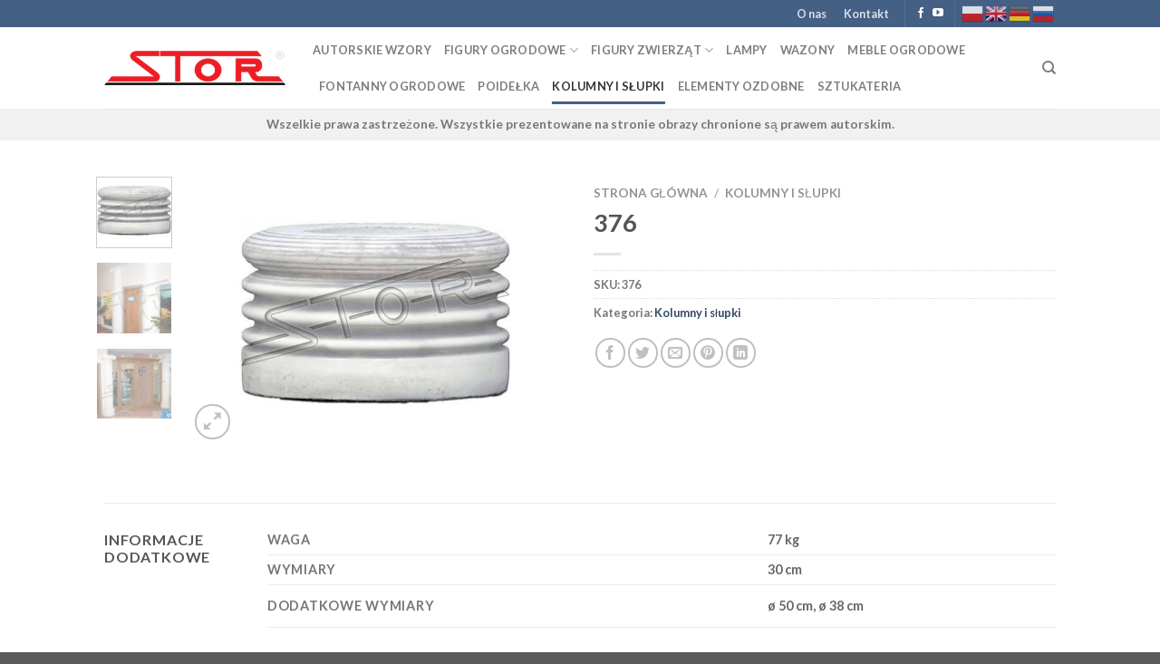

--- FILE ---
content_type: text/html; charset=UTF-8
request_url: https://stor.eu/product/376/
body_size: 18528
content:

<!DOCTYPE html>
<html lang="pl-PL" class="loading-site no-js">
<head>
	<meta charset="UTF-8" />
	<link rel="profile" href="https://gmpg.org/xfn/11" />
	<link rel="pingback" href="https://stor.eu/xmlrpc.php" />

	<script>(function(html){html.className = html.className.replace(/\bno-js\b/,'js')})(document.documentElement);</script>
<title>376 &#8211; STOR Orzechowscy Spółka Jawna</title>
<meta name='robots' content='max-image-preview:large' />
<meta name="viewport" content="width=device-width, initial-scale=1, maximum-scale=1" /><link rel='dns-prefetch' href='//stor.eu' />
<link rel='dns-prefetch' href='//cdn.jsdelivr.net' />
<link rel='prefetch' href='https://stor.eu/wp-content/themes/flatsome/assets/js/chunk.countup.js?ver=3.16.1' />
<link rel='prefetch' href='https://stor.eu/wp-content/themes/flatsome/assets/js/chunk.sticky-sidebar.js?ver=3.16.1' />
<link rel='prefetch' href='https://stor.eu/wp-content/themes/flatsome/assets/js/chunk.tooltips.js?ver=3.16.1' />
<link rel='prefetch' href='https://stor.eu/wp-content/themes/flatsome/assets/js/chunk.vendors-popups.js?ver=3.16.1' />
<link rel='prefetch' href='https://stor.eu/wp-content/themes/flatsome/assets/js/chunk.vendors-slider.js?ver=3.16.1' />
<link rel="alternate" type="application/rss+xml" title="STOR Orzechowscy Spółka Jawna &raquo; Kanał z wpisami" href="https://stor.eu/feed/" />
<link rel="alternate" type="application/rss+xml" title="STOR Orzechowscy Spółka Jawna &raquo; Kanał z komentarzami" href="https://stor.eu/comments/feed/" />
<link rel="alternate" title="oEmbed (JSON)" type="application/json+oembed" href="https://stor.eu/wp-json/oembed/1.0/embed?url=https%3A%2F%2Fstor.eu%2Fproduct%2F376%2F" />
<link rel="alternate" title="oEmbed (XML)" type="text/xml+oembed" href="https://stor.eu/wp-json/oembed/1.0/embed?url=https%3A%2F%2Fstor.eu%2Fproduct%2F376%2F&#038;format=xml" />
<style id='wp-img-auto-sizes-contain-inline-css' type='text/css'>
img:is([sizes=auto i],[sizes^="auto," i]){contain-intrinsic-size:3000px 1500px}
/*# sourceURL=wp-img-auto-sizes-contain-inline-css */
</style>
<style id='wp-emoji-styles-inline-css' type='text/css'>

	img.wp-smiley, img.emoji {
		display: inline !important;
		border: none !important;
		box-shadow: none !important;
		height: 1em !important;
		width: 1em !important;
		margin: 0 0.07em !important;
		vertical-align: -0.1em !important;
		background: none !important;
		padding: 0 !important;
	}
/*# sourceURL=wp-emoji-styles-inline-css */
</style>
<style id='wp-block-library-inline-css' type='text/css'>
:root{--wp-block-synced-color:#7a00df;--wp-block-synced-color--rgb:122,0,223;--wp-bound-block-color:var(--wp-block-synced-color);--wp-editor-canvas-background:#ddd;--wp-admin-theme-color:#007cba;--wp-admin-theme-color--rgb:0,124,186;--wp-admin-theme-color-darker-10:#006ba1;--wp-admin-theme-color-darker-10--rgb:0,107,160.5;--wp-admin-theme-color-darker-20:#005a87;--wp-admin-theme-color-darker-20--rgb:0,90,135;--wp-admin-border-width-focus:2px}@media (min-resolution:192dpi){:root{--wp-admin-border-width-focus:1.5px}}.wp-element-button{cursor:pointer}:root .has-very-light-gray-background-color{background-color:#eee}:root .has-very-dark-gray-background-color{background-color:#313131}:root .has-very-light-gray-color{color:#eee}:root .has-very-dark-gray-color{color:#313131}:root .has-vivid-green-cyan-to-vivid-cyan-blue-gradient-background{background:linear-gradient(135deg,#00d084,#0693e3)}:root .has-purple-crush-gradient-background{background:linear-gradient(135deg,#34e2e4,#4721fb 50%,#ab1dfe)}:root .has-hazy-dawn-gradient-background{background:linear-gradient(135deg,#faaca8,#dad0ec)}:root .has-subdued-olive-gradient-background{background:linear-gradient(135deg,#fafae1,#67a671)}:root .has-atomic-cream-gradient-background{background:linear-gradient(135deg,#fdd79a,#004a59)}:root .has-nightshade-gradient-background{background:linear-gradient(135deg,#330968,#31cdcf)}:root .has-midnight-gradient-background{background:linear-gradient(135deg,#020381,#2874fc)}:root{--wp--preset--font-size--normal:16px;--wp--preset--font-size--huge:42px}.has-regular-font-size{font-size:1em}.has-larger-font-size{font-size:2.625em}.has-normal-font-size{font-size:var(--wp--preset--font-size--normal)}.has-huge-font-size{font-size:var(--wp--preset--font-size--huge)}.has-text-align-center{text-align:center}.has-text-align-left{text-align:left}.has-text-align-right{text-align:right}.has-fit-text{white-space:nowrap!important}#end-resizable-editor-section{display:none}.aligncenter{clear:both}.items-justified-left{justify-content:flex-start}.items-justified-center{justify-content:center}.items-justified-right{justify-content:flex-end}.items-justified-space-between{justify-content:space-between}.screen-reader-text{border:0;clip-path:inset(50%);height:1px;margin:-1px;overflow:hidden;padding:0;position:absolute;width:1px;word-wrap:normal!important}.screen-reader-text:focus{background-color:#ddd;clip-path:none;color:#444;display:block;font-size:1em;height:auto;left:5px;line-height:normal;padding:15px 23px 14px;text-decoration:none;top:5px;width:auto;z-index:100000}html :where(.has-border-color){border-style:solid}html :where([style*=border-top-color]){border-top-style:solid}html :where([style*=border-right-color]){border-right-style:solid}html :where([style*=border-bottom-color]){border-bottom-style:solid}html :where([style*=border-left-color]){border-left-style:solid}html :where([style*=border-width]){border-style:solid}html :where([style*=border-top-width]){border-top-style:solid}html :where([style*=border-right-width]){border-right-style:solid}html :where([style*=border-bottom-width]){border-bottom-style:solid}html :where([style*=border-left-width]){border-left-style:solid}html :where(img[class*=wp-image-]){height:auto;max-width:100%}:where(figure){margin:0 0 1em}html :where(.is-position-sticky){--wp-admin--admin-bar--position-offset:var(--wp-admin--admin-bar--height,0px)}@media screen and (max-width:600px){html :where(.is-position-sticky){--wp-admin--admin-bar--position-offset:0px}}

/*# sourceURL=wp-block-library-inline-css */
</style><link rel='stylesheet' id='wc-blocks-style-css' href='https://stor.eu/wp-content/plugins/woocommerce/assets/client/blocks/wc-blocks.css?ver=wc-9.6.3' type='text/css' media='all' />
<style id='global-styles-inline-css' type='text/css'>
:root{--wp--preset--aspect-ratio--square: 1;--wp--preset--aspect-ratio--4-3: 4/3;--wp--preset--aspect-ratio--3-4: 3/4;--wp--preset--aspect-ratio--3-2: 3/2;--wp--preset--aspect-ratio--2-3: 2/3;--wp--preset--aspect-ratio--16-9: 16/9;--wp--preset--aspect-ratio--9-16: 9/16;--wp--preset--color--black: #000000;--wp--preset--color--cyan-bluish-gray: #abb8c3;--wp--preset--color--white: #ffffff;--wp--preset--color--pale-pink: #f78da7;--wp--preset--color--vivid-red: #cf2e2e;--wp--preset--color--luminous-vivid-orange: #ff6900;--wp--preset--color--luminous-vivid-amber: #fcb900;--wp--preset--color--light-green-cyan: #7bdcb5;--wp--preset--color--vivid-green-cyan: #00d084;--wp--preset--color--pale-cyan-blue: #8ed1fc;--wp--preset--color--vivid-cyan-blue: #0693e3;--wp--preset--color--vivid-purple: #9b51e0;--wp--preset--gradient--vivid-cyan-blue-to-vivid-purple: linear-gradient(135deg,rgb(6,147,227) 0%,rgb(155,81,224) 100%);--wp--preset--gradient--light-green-cyan-to-vivid-green-cyan: linear-gradient(135deg,rgb(122,220,180) 0%,rgb(0,208,130) 100%);--wp--preset--gradient--luminous-vivid-amber-to-luminous-vivid-orange: linear-gradient(135deg,rgb(252,185,0) 0%,rgb(255,105,0) 100%);--wp--preset--gradient--luminous-vivid-orange-to-vivid-red: linear-gradient(135deg,rgb(255,105,0) 0%,rgb(207,46,46) 100%);--wp--preset--gradient--very-light-gray-to-cyan-bluish-gray: linear-gradient(135deg,rgb(238,238,238) 0%,rgb(169,184,195) 100%);--wp--preset--gradient--cool-to-warm-spectrum: linear-gradient(135deg,rgb(74,234,220) 0%,rgb(151,120,209) 20%,rgb(207,42,186) 40%,rgb(238,44,130) 60%,rgb(251,105,98) 80%,rgb(254,248,76) 100%);--wp--preset--gradient--blush-light-purple: linear-gradient(135deg,rgb(255,206,236) 0%,rgb(152,150,240) 100%);--wp--preset--gradient--blush-bordeaux: linear-gradient(135deg,rgb(254,205,165) 0%,rgb(254,45,45) 50%,rgb(107,0,62) 100%);--wp--preset--gradient--luminous-dusk: linear-gradient(135deg,rgb(255,203,112) 0%,rgb(199,81,192) 50%,rgb(65,88,208) 100%);--wp--preset--gradient--pale-ocean: linear-gradient(135deg,rgb(255,245,203) 0%,rgb(182,227,212) 50%,rgb(51,167,181) 100%);--wp--preset--gradient--electric-grass: linear-gradient(135deg,rgb(202,248,128) 0%,rgb(113,206,126) 100%);--wp--preset--gradient--midnight: linear-gradient(135deg,rgb(2,3,129) 0%,rgb(40,116,252) 100%);--wp--preset--font-size--small: 13px;--wp--preset--font-size--medium: 20px;--wp--preset--font-size--large: 36px;--wp--preset--font-size--x-large: 42px;--wp--preset--font-family--inter: "Inter", sans-serif;--wp--preset--font-family--cardo: Cardo;--wp--preset--spacing--20: 0.44rem;--wp--preset--spacing--30: 0.67rem;--wp--preset--spacing--40: 1rem;--wp--preset--spacing--50: 1.5rem;--wp--preset--spacing--60: 2.25rem;--wp--preset--spacing--70: 3.38rem;--wp--preset--spacing--80: 5.06rem;--wp--preset--shadow--natural: 6px 6px 9px rgba(0, 0, 0, 0.2);--wp--preset--shadow--deep: 12px 12px 50px rgba(0, 0, 0, 0.4);--wp--preset--shadow--sharp: 6px 6px 0px rgba(0, 0, 0, 0.2);--wp--preset--shadow--outlined: 6px 6px 0px -3px rgb(255, 255, 255), 6px 6px rgb(0, 0, 0);--wp--preset--shadow--crisp: 6px 6px 0px rgb(0, 0, 0);}:where(.is-layout-flex){gap: 0.5em;}:where(.is-layout-grid){gap: 0.5em;}body .is-layout-flex{display: flex;}.is-layout-flex{flex-wrap: wrap;align-items: center;}.is-layout-flex > :is(*, div){margin: 0;}body .is-layout-grid{display: grid;}.is-layout-grid > :is(*, div){margin: 0;}:where(.wp-block-columns.is-layout-flex){gap: 2em;}:where(.wp-block-columns.is-layout-grid){gap: 2em;}:where(.wp-block-post-template.is-layout-flex){gap: 1.25em;}:where(.wp-block-post-template.is-layout-grid){gap: 1.25em;}.has-black-color{color: var(--wp--preset--color--black) !important;}.has-cyan-bluish-gray-color{color: var(--wp--preset--color--cyan-bluish-gray) !important;}.has-white-color{color: var(--wp--preset--color--white) !important;}.has-pale-pink-color{color: var(--wp--preset--color--pale-pink) !important;}.has-vivid-red-color{color: var(--wp--preset--color--vivid-red) !important;}.has-luminous-vivid-orange-color{color: var(--wp--preset--color--luminous-vivid-orange) !important;}.has-luminous-vivid-amber-color{color: var(--wp--preset--color--luminous-vivid-amber) !important;}.has-light-green-cyan-color{color: var(--wp--preset--color--light-green-cyan) !important;}.has-vivid-green-cyan-color{color: var(--wp--preset--color--vivid-green-cyan) !important;}.has-pale-cyan-blue-color{color: var(--wp--preset--color--pale-cyan-blue) !important;}.has-vivid-cyan-blue-color{color: var(--wp--preset--color--vivid-cyan-blue) !important;}.has-vivid-purple-color{color: var(--wp--preset--color--vivid-purple) !important;}.has-black-background-color{background-color: var(--wp--preset--color--black) !important;}.has-cyan-bluish-gray-background-color{background-color: var(--wp--preset--color--cyan-bluish-gray) !important;}.has-white-background-color{background-color: var(--wp--preset--color--white) !important;}.has-pale-pink-background-color{background-color: var(--wp--preset--color--pale-pink) !important;}.has-vivid-red-background-color{background-color: var(--wp--preset--color--vivid-red) !important;}.has-luminous-vivid-orange-background-color{background-color: var(--wp--preset--color--luminous-vivid-orange) !important;}.has-luminous-vivid-amber-background-color{background-color: var(--wp--preset--color--luminous-vivid-amber) !important;}.has-light-green-cyan-background-color{background-color: var(--wp--preset--color--light-green-cyan) !important;}.has-vivid-green-cyan-background-color{background-color: var(--wp--preset--color--vivid-green-cyan) !important;}.has-pale-cyan-blue-background-color{background-color: var(--wp--preset--color--pale-cyan-blue) !important;}.has-vivid-cyan-blue-background-color{background-color: var(--wp--preset--color--vivid-cyan-blue) !important;}.has-vivid-purple-background-color{background-color: var(--wp--preset--color--vivid-purple) !important;}.has-black-border-color{border-color: var(--wp--preset--color--black) !important;}.has-cyan-bluish-gray-border-color{border-color: var(--wp--preset--color--cyan-bluish-gray) !important;}.has-white-border-color{border-color: var(--wp--preset--color--white) !important;}.has-pale-pink-border-color{border-color: var(--wp--preset--color--pale-pink) !important;}.has-vivid-red-border-color{border-color: var(--wp--preset--color--vivid-red) !important;}.has-luminous-vivid-orange-border-color{border-color: var(--wp--preset--color--luminous-vivid-orange) !important;}.has-luminous-vivid-amber-border-color{border-color: var(--wp--preset--color--luminous-vivid-amber) !important;}.has-light-green-cyan-border-color{border-color: var(--wp--preset--color--light-green-cyan) !important;}.has-vivid-green-cyan-border-color{border-color: var(--wp--preset--color--vivid-green-cyan) !important;}.has-pale-cyan-blue-border-color{border-color: var(--wp--preset--color--pale-cyan-blue) !important;}.has-vivid-cyan-blue-border-color{border-color: var(--wp--preset--color--vivid-cyan-blue) !important;}.has-vivid-purple-border-color{border-color: var(--wp--preset--color--vivid-purple) !important;}.has-vivid-cyan-blue-to-vivid-purple-gradient-background{background: var(--wp--preset--gradient--vivid-cyan-blue-to-vivid-purple) !important;}.has-light-green-cyan-to-vivid-green-cyan-gradient-background{background: var(--wp--preset--gradient--light-green-cyan-to-vivid-green-cyan) !important;}.has-luminous-vivid-amber-to-luminous-vivid-orange-gradient-background{background: var(--wp--preset--gradient--luminous-vivid-amber-to-luminous-vivid-orange) !important;}.has-luminous-vivid-orange-to-vivid-red-gradient-background{background: var(--wp--preset--gradient--luminous-vivid-orange-to-vivid-red) !important;}.has-very-light-gray-to-cyan-bluish-gray-gradient-background{background: var(--wp--preset--gradient--very-light-gray-to-cyan-bluish-gray) !important;}.has-cool-to-warm-spectrum-gradient-background{background: var(--wp--preset--gradient--cool-to-warm-spectrum) !important;}.has-blush-light-purple-gradient-background{background: var(--wp--preset--gradient--blush-light-purple) !important;}.has-blush-bordeaux-gradient-background{background: var(--wp--preset--gradient--blush-bordeaux) !important;}.has-luminous-dusk-gradient-background{background: var(--wp--preset--gradient--luminous-dusk) !important;}.has-pale-ocean-gradient-background{background: var(--wp--preset--gradient--pale-ocean) !important;}.has-electric-grass-gradient-background{background: var(--wp--preset--gradient--electric-grass) !important;}.has-midnight-gradient-background{background: var(--wp--preset--gradient--midnight) !important;}.has-small-font-size{font-size: var(--wp--preset--font-size--small) !important;}.has-medium-font-size{font-size: var(--wp--preset--font-size--medium) !important;}.has-large-font-size{font-size: var(--wp--preset--font-size--large) !important;}.has-x-large-font-size{font-size: var(--wp--preset--font-size--x-large) !important;}
/*# sourceURL=global-styles-inline-css */
</style>

<style id='classic-theme-styles-inline-css' type='text/css'>
/*! This file is auto-generated */
.wp-block-button__link{color:#fff;background-color:#32373c;border-radius:9999px;box-shadow:none;text-decoration:none;padding:calc(.667em + 2px) calc(1.333em + 2px);font-size:1.125em}.wp-block-file__button{background:#32373c;color:#fff;text-decoration:none}
/*# sourceURL=/wp-includes/css/classic-themes.min.css */
</style>
<link rel='stylesheet' id='contact-form-7-css' href='https://stor.eu/wp-content/plugins/contact-form-7/includes/css/styles.css?ver=6.0.3' type='text/css' media='all' />
<link rel='stylesheet' id='photoswipe-css' href='https://stor.eu/wp-content/plugins/woocommerce/assets/css/photoswipe/photoswipe.min.css?ver=9.6.3' type='text/css' media='all' />
<link rel='stylesheet' id='photoswipe-default-skin-css' href='https://stor.eu/wp-content/plugins/woocommerce/assets/css/photoswipe/default-skin/default-skin.min.css?ver=9.6.3' type='text/css' media='all' />
<style id='woocommerce-inline-inline-css' type='text/css'>
.woocommerce form .form-row .required { visibility: visible; }
/*# sourceURL=woocommerce-inline-inline-css */
</style>
<link rel='stylesheet' id='brands-styles-css' href='https://stor.eu/wp-content/plugins/woocommerce/assets/css/brands.css?ver=9.6.3' type='text/css' media='all' />
<link rel='stylesheet' id='flatsome-main-css' href='https://stor.eu/wp-content/themes/flatsome/assets/css/flatsome.css?ver=3.16.1' type='text/css' media='all' />
<style id='flatsome-main-inline-css' type='text/css'>
@font-face {
				font-family: "fl-icons";
				font-display: block;
				src: url(https://stor.eu/wp-content/themes/flatsome/assets/css/icons/fl-icons.eot?v=3.16.1);
				src:
					url(https://stor.eu/wp-content/themes/flatsome/assets/css/icons/fl-icons.eot#iefix?v=3.16.1) format("embedded-opentype"),
					url(https://stor.eu/wp-content/themes/flatsome/assets/css/icons/fl-icons.woff2?v=3.16.1) format("woff2"),
					url(https://stor.eu/wp-content/themes/flatsome/assets/css/icons/fl-icons.ttf?v=3.16.1) format("truetype"),
					url(https://stor.eu/wp-content/themes/flatsome/assets/css/icons/fl-icons.woff?v=3.16.1) format("woff"),
					url(https://stor.eu/wp-content/themes/flatsome/assets/css/icons/fl-icons.svg?v=3.16.1#fl-icons) format("svg");
			}
/*# sourceURL=flatsome-main-inline-css */
</style>
<link rel='stylesheet' id='flatsome-shop-css' href='https://stor.eu/wp-content/themes/flatsome/assets/css/flatsome-shop.css?ver=3.16.1' type='text/css' media='all' />
<link rel='stylesheet' id='flatsome-style-css' href='https://stor.eu/wp-content/themes/flatsome/style.css?ver=3.16.1' type='text/css' media='all' />
<script type="text/javascript" id="image-watermark-no-right-click-js-before">
/* <![CDATA[ */
var iwArgsNoRightClick = {"rightclick":"Y","draganddrop":"Y"};

//# sourceURL=image-watermark-no-right-click-js-before
/* ]]> */
</script>
<script type="text/javascript" src="https://stor.eu/wp-content/plugins/image-watermark/js/no-right-click.js?ver=1.7.4" id="image-watermark-no-right-click-js"></script>
<script type="text/javascript" src="https://stor.eu/wp-includes/js/jquery/jquery.min.js?ver=3.7.1" id="jquery-core-js"></script>
<script type="text/javascript" src="https://stor.eu/wp-includes/js/jquery/jquery-migrate.min.js?ver=3.4.1" id="jquery-migrate-js"></script>
<script type="text/javascript" src="https://stor.eu/wp-content/plugins/woocommerce/assets/js/jquery-blockui/jquery.blockUI.min.js?ver=2.7.0-wc.9.6.3" id="jquery-blockui-js" defer="defer" data-wp-strategy="defer"></script>
<script type="text/javascript" id="wc-add-to-cart-js-extra">
/* <![CDATA[ */
var wc_add_to_cart_params = {"ajax_url":"/wp-admin/admin-ajax.php","wc_ajax_url":"/?wc-ajax=%%endpoint%%","i18n_view_cart":"Zobacz koszyk","cart_url":"https://stor.eu/koszyk/","is_cart":"","cart_redirect_after_add":"no"};
//# sourceURL=wc-add-to-cart-js-extra
/* ]]> */
</script>
<script type="text/javascript" src="https://stor.eu/wp-content/plugins/woocommerce/assets/js/frontend/add-to-cart.min.js?ver=9.6.3" id="wc-add-to-cart-js" defer="defer" data-wp-strategy="defer"></script>
<script type="text/javascript" src="https://stor.eu/wp-content/plugins/woocommerce/assets/js/photoswipe/photoswipe.min.js?ver=4.1.1-wc.9.6.3" id="photoswipe-js" defer="defer" data-wp-strategy="defer"></script>
<script type="text/javascript" src="https://stor.eu/wp-content/plugins/woocommerce/assets/js/photoswipe/photoswipe-ui-default.min.js?ver=4.1.1-wc.9.6.3" id="photoswipe-ui-default-js" defer="defer" data-wp-strategy="defer"></script>
<script type="text/javascript" id="wc-single-product-js-extra">
/* <![CDATA[ */
var wc_single_product_params = {"i18n_required_rating_text":"Prosz\u0119 wybra\u0107 ocen\u0119","i18n_product_gallery_trigger_text":"Wy\u015bwietl pe\u0142noekranow\u0105 galeri\u0119 obrazk\u00f3w","review_rating_required":"yes","flexslider":{"rtl":false,"animation":"slide","smoothHeight":true,"directionNav":false,"controlNav":"thumbnails","slideshow":false,"animationSpeed":500,"animationLoop":false,"allowOneSlide":false},"zoom_enabled":"","zoom_options":[],"photoswipe_enabled":"1","photoswipe_options":{"shareEl":false,"closeOnScroll":false,"history":false,"hideAnimationDuration":0,"showAnimationDuration":0},"flexslider_enabled":""};
//# sourceURL=wc-single-product-js-extra
/* ]]> */
</script>
<script type="text/javascript" src="https://stor.eu/wp-content/plugins/woocommerce/assets/js/frontend/single-product.min.js?ver=9.6.3" id="wc-single-product-js" defer="defer" data-wp-strategy="defer"></script>
<script type="text/javascript" src="https://stor.eu/wp-content/plugins/woocommerce/assets/js/js-cookie/js.cookie.min.js?ver=2.1.4-wc.9.6.3" id="js-cookie-js" defer="defer" data-wp-strategy="defer"></script>
<script type="text/javascript" id="woocommerce-js-extra">
/* <![CDATA[ */
var woocommerce_params = {"ajax_url":"/wp-admin/admin-ajax.php","wc_ajax_url":"/?wc-ajax=%%endpoint%%"};
//# sourceURL=woocommerce-js-extra
/* ]]> */
</script>
<script type="text/javascript" src="https://stor.eu/wp-content/plugins/woocommerce/assets/js/frontend/woocommerce.min.js?ver=9.6.3" id="woocommerce-js" defer="defer" data-wp-strategy="defer"></script>
<link rel="https://api.w.org/" href="https://stor.eu/wp-json/" /><link rel="alternate" title="JSON" type="application/json" href="https://stor.eu/wp-json/wp/v2/product/1016" /><link rel="EditURI" type="application/rsd+xml" title="RSD" href="https://stor.eu/xmlrpc.php?rsd" />
<meta name="generator" content="WordPress 6.9" />
<meta name="generator" content="WooCommerce 9.6.3" />
<link rel="canonical" href="https://stor.eu/product/376/" />
<link rel='shortlink' href='https://stor.eu/?p=1016' />
<style>.bg{opacity: 0; transition: opacity 1s; -webkit-transition: opacity 1s;} .bg-loaded{opacity: 1;}</style>	<noscript><style>.woocommerce-product-gallery{ opacity: 1 !important; }</style></noscript>
	<style class='wp-fonts-local' type='text/css'>
@font-face{font-family:Inter;font-style:normal;font-weight:300 900;font-display:fallback;src:url('https://stor.eu/wp-content/plugins/woocommerce/assets/fonts/Inter-VariableFont_slnt,wght.woff2') format('woff2');font-stretch:normal;}
@font-face{font-family:Cardo;font-style:normal;font-weight:400;font-display:fallback;src:url('https://stor.eu/wp-content/plugins/woocommerce/assets/fonts/cardo_normal_400.woff2') format('woff2');}
</style>
<link rel="icon" href="https://stor.eu/wp-content/uploads/2022/11/cropped-favicon-32x32.png" sizes="32x32" />
<link rel="icon" href="https://stor.eu/wp-content/uploads/2022/11/cropped-favicon-192x192.png" sizes="192x192" />
<link rel="apple-touch-icon" href="https://stor.eu/wp-content/uploads/2022/11/cropped-favicon-180x180.png" />
<meta name="msapplication-TileImage" content="https://stor.eu/wp-content/uploads/2022/11/cropped-favicon-270x270.png" />
<style id="custom-css" type="text/css">:root {--primary-color: #446084;}.header-main{height: 90px}#logo img{max-height: 90px}#logo{width:200px;}.header-top{min-height: 30px}.transparent .header-main{height: 90px}.transparent #logo img{max-height: 90px}.has-transparent + .page-title:first-of-type,.has-transparent + #main > .page-title,.has-transparent + #main > div > .page-title,.has-transparent + #main .page-header-wrapper:first-of-type .page-title{padding-top: 170px;}.header.show-on-scroll,.stuck .header-main{height:70px!important}.stuck #logo img{max-height: 70px!important}.header-bottom {background-color: #f1f1f1}.top-bar-nav > li > a{line-height: 16px }@media (max-width: 549px) {.header-main{height: 70px}#logo img{max-height: 70px}}body{font-family: Lato, sans-serif;}body {font-weight: 400;font-style: normal;}.nav > li > a {font-family: Lato, sans-serif;}.mobile-sidebar-levels-2 .nav > li > ul > li > a {font-family: Lato, sans-serif;}.nav > li > a,.mobile-sidebar-levels-2 .nav > li > ul > li > a {font-weight: 700;font-style: normal;}h1,h2,h3,h4,h5,h6,.heading-font, .off-canvas-center .nav-sidebar.nav-vertical > li > a{font-family: Lato, sans-serif;}h1,h2,h3,h4,h5,h6,.heading-font,.banner h1,.banner h2 {font-weight: 700;font-style: normal;}.alt-font{font-family: "Dancing Script", sans-serif;}.alt-font {font-weight: 400!important;font-style: normal!important;}.shop-page-title.featured-title .title-bg{ background-image: url(https://stor.eu/wp-content/uploads/2022/11/376.jpg)!important;}@media screen and (min-width: 550px){.products .box-vertical .box-image{min-width: 510px!important;width: 510px!important;}}.nav-vertical-fly-out > li + li {border-top-width: 1px; border-top-style: solid;}/* Custom CSS */li.two-column-dropdown ul {display: grid;grid-template-columns: repeat(2, 1fr);}li.two-column-dropdown ul a {width: 110px;}/*.product-small .box-image {text-align: center;}.product-small .box-image a img {width: auto !important;height: 300px !important;}*/.woocommerce-product-gallery__image {position: relative;height: 300px;}.woocommerce-product-gallery__image a img {max-width: 400px;max-height: 300px;width: auto;height: auto;object-fit: contain;position: absolute;bottom: 0;left: 50%; top: 50%;transform: translate(-50%, -50%);}.product-small .box-image {position: relative;height: 300px;}.product-small .box-image a img {max-width: 250px;max-height: 300px;width: auto;height: auto;object-fit: contain;position: absolute;bottom: 0;left: 50%; /* Przesunięcie w lewo o 50% szerokości kontenera */transform: translateX(-50%); /* Kompensacja połowy szerokości obrazka */}.label-new.menu-item > a:after{content:"New";}.label-hot.menu-item > a:after{content:"Hot";}.label-sale.menu-item > a:after{content:"Sale";}.label-popular.menu-item > a:after{content:"Popular";}</style><style id="kirki-inline-styles">/* latin-ext */
@font-face {
  font-family: 'Lato';
  font-style: normal;
  font-weight: 400;
  font-display: swap;
  src: url(https://stor.eu/wp-content/fonts/lato/font) format('woff');
  unicode-range: U+0100-02BA, U+02BD-02C5, U+02C7-02CC, U+02CE-02D7, U+02DD-02FF, U+0304, U+0308, U+0329, U+1D00-1DBF, U+1E00-1E9F, U+1EF2-1EFF, U+2020, U+20A0-20AB, U+20AD-20C0, U+2113, U+2C60-2C7F, U+A720-A7FF;
}
/* latin */
@font-face {
  font-family: 'Lato';
  font-style: normal;
  font-weight: 400;
  font-display: swap;
  src: url(https://stor.eu/wp-content/fonts/lato/font) format('woff');
  unicode-range: U+0000-00FF, U+0131, U+0152-0153, U+02BB-02BC, U+02C6, U+02DA, U+02DC, U+0304, U+0308, U+0329, U+2000-206F, U+20AC, U+2122, U+2191, U+2193, U+2212, U+2215, U+FEFF, U+FFFD;
}
/* latin-ext */
@font-face {
  font-family: 'Lato';
  font-style: normal;
  font-weight: 700;
  font-display: swap;
  src: url(https://stor.eu/wp-content/fonts/lato/font) format('woff');
  unicode-range: U+0100-02BA, U+02BD-02C5, U+02C7-02CC, U+02CE-02D7, U+02DD-02FF, U+0304, U+0308, U+0329, U+1D00-1DBF, U+1E00-1E9F, U+1EF2-1EFF, U+2020, U+20A0-20AB, U+20AD-20C0, U+2113, U+2C60-2C7F, U+A720-A7FF;
}
/* latin */
@font-face {
  font-family: 'Lato';
  font-style: normal;
  font-weight: 700;
  font-display: swap;
  src: url(https://stor.eu/wp-content/fonts/lato/font) format('woff');
  unicode-range: U+0000-00FF, U+0131, U+0152-0153, U+02BB-02BC, U+02C6, U+02DA, U+02DC, U+0304, U+0308, U+0329, U+2000-206F, U+20AC, U+2122, U+2191, U+2193, U+2212, U+2215, U+FEFF, U+FFFD;
}/* vietnamese */
@font-face {
  font-family: 'Dancing Script';
  font-style: normal;
  font-weight: 400;
  font-display: swap;
  src: url(https://stor.eu/wp-content/fonts/dancing-script/font) format('woff');
  unicode-range: U+0102-0103, U+0110-0111, U+0128-0129, U+0168-0169, U+01A0-01A1, U+01AF-01B0, U+0300-0301, U+0303-0304, U+0308-0309, U+0323, U+0329, U+1EA0-1EF9, U+20AB;
}
/* latin-ext */
@font-face {
  font-family: 'Dancing Script';
  font-style: normal;
  font-weight: 400;
  font-display: swap;
  src: url(https://stor.eu/wp-content/fonts/dancing-script/font) format('woff');
  unicode-range: U+0100-02BA, U+02BD-02C5, U+02C7-02CC, U+02CE-02D7, U+02DD-02FF, U+0304, U+0308, U+0329, U+1D00-1DBF, U+1E00-1E9F, U+1EF2-1EFF, U+2020, U+20A0-20AB, U+20AD-20C0, U+2113, U+2C60-2C7F, U+A720-A7FF;
}
/* latin */
@font-face {
  font-family: 'Dancing Script';
  font-style: normal;
  font-weight: 400;
  font-display: swap;
  src: url(https://stor.eu/wp-content/fonts/dancing-script/font) format('woff');
  unicode-range: U+0000-00FF, U+0131, U+0152-0153, U+02BB-02BC, U+02C6, U+02DA, U+02DC, U+0304, U+0308, U+0329, U+2000-206F, U+20AC, U+2122, U+2191, U+2193, U+2212, U+2215, U+FEFF, U+FFFD;
}</style></head>

<body class="wp-singular product-template-default single single-product postid-1016 wp-theme-flatsome theme-flatsome woocommerce woocommerce-page woocommerce-no-js lightbox nav-dropdown-has-arrow nav-dropdown-has-shadow nav-dropdown-has-border">


<a class="skip-link screen-reader-text" href="#main">Skip to content</a>

<div id="wrapper">

	<div class="page-loader fixed fill z-top-3 ">
	<div class="page-loader-inner x50 y50 md-y50 md-x50 lg-y50 lg-x50 absolute">
		<div class="page-loader-logo" style="padding-bottom: 30px;">
	    	
<!-- Header logo -->
<a href="https://stor.eu/" title="STOR Orzechowscy Spółka Jawna" rel="home">
		<img width="311" height="60" src="https://stor.eu/wp-content/uploads/2022/11/logo.png" class="header_logo header-logo" alt="STOR Orzechowscy Spółka Jawna"/><img  width="311" height="60" src="https://stor.eu/wp-content/uploads/2022/11/logo.png" class="header-logo-dark" alt="STOR Orzechowscy Spółka Jawna"/></a>
	    </div>
		<div class="page-loader-spin"><div class="loading-spin"></div></div>
	</div>
	<style>
		.page-loader{opacity: 0; transition: opacity .3s; transition-delay: .3s;
			background-color: #fff;
		}
		.loading-site .page-loader{opacity: .98;}
		.page-loader-logo{max-width: 200px; animation: pageLoadZoom 1.3s ease-out; -webkit-animation: pageLoadZoom 1.3s ease-out;}
		.page-loader-spin{animation: pageLoadZoomSpin 1.3s ease-out;}
		.page-loader-spin .loading-spin{width: 40px; height: 40px; }
		@keyframes pageLoadZoom {
		    0%   {opacity:0; transform: translateY(30px);}
		    100% {opacity:1; transform: translateY(0);}
		}
		@keyframes pageLoadZoomSpin {
		    0%   {opacity:0; transform: translateY(60px);}
		    100% {opacity:1; transform: translateY(0);}
		}
	</style>
</div>

	<header id="header" class="header has-sticky sticky-jump">
		<div class="header-wrapper">
			<div id="top-bar" class="header-top hide-for-sticky nav-dark hide-for-medium">
    <div class="flex-row container">
      <div class="flex-col hide-for-medium flex-left">
          <ul class="nav nav-left medium-nav-center nav-small  nav-box">
                        </ul>
      </div>

      <div class="flex-col hide-for-medium flex-center">
          <ul class="nav nav-center nav-small  nav-box">
                        </ul>
      </div>

      <div class="flex-col hide-for-medium flex-right">
         <ul class="nav top-bar-nav nav-right nav-small  nav-box">
              <li id="menu-item-5183" class="menu-item menu-item-type-post_type menu-item-object-page menu-item-5183 menu-item-design-default"><a href="https://stor.eu/o-nas/" class="nav-top-link">O nas</a></li>
<li id="menu-item-5184" class="menu-item menu-item-type-post_type menu-item-object-page menu-item-5184 menu-item-design-default"><a href="https://stor.eu/kontakt/" class="nav-top-link">Kontakt</a></li>
<li class="header-divider"></li><li class="html header-social-icons ml-0">
	<div class="social-icons follow-icons" ><a href="https://www.facebook.com/STORpl" target="_blank" data-label="Facebook" rel="noopener noreferrer nofollow" class="icon plain facebook tooltip" title="Follow on Facebook" aria-label="Follow on Facebook"><i class="icon-facebook" ></i></a><a href="https://www.youtube.com/channel/UCeZDLJ_nzCwtUCPTQw7b-FQ" target="_blank" rel="noopener noreferrer nofollow" data-label="YouTube" class="icon plain  youtube tooltip" title="Follow on YouTube" aria-label="Follow on YouTube"><i class="icon-youtube" ></i></a></div></li>
<li class="header-divider"></li><li class="html custom html_topbar_left"><div class="gtranslate_wrapper" id="gt-wrapper-41069416"></div></li>          </ul>
      </div>

      
    </div>
</div>
<div id="masthead" class="header-main ">
      <div class="header-inner flex-row container logo-left medium-logo-center" role="navigation">

          <!-- Logo -->
          <div id="logo" class="flex-col logo">
            
<!-- Header logo -->
<a href="https://stor.eu/" title="STOR Orzechowscy Spółka Jawna" rel="home">
		<img width="311" height="60" src="https://stor.eu/wp-content/uploads/2022/11/logo.png" class="header_logo header-logo" alt="STOR Orzechowscy Spółka Jawna"/><img  width="311" height="60" src="https://stor.eu/wp-content/uploads/2022/11/logo.png" class="header-logo-dark" alt="STOR Orzechowscy Spółka Jawna"/></a>
          </div>

          <!-- Mobile Left Elements -->
          <div class="flex-col show-for-medium flex-left">
            <ul class="mobile-nav nav nav-left ">
              <li class="nav-icon has-icon">
  		<a href="#" data-open="#main-menu" data-pos="left" data-bg="main-menu-overlay" data-color="" class="is-small" aria-label="Menu" aria-controls="main-menu" aria-expanded="false">

		  <i class="icon-menu" ></i>
		  		</a>
	</li>
            </ul>
          </div>

          <!-- Left Elements -->
          <div class="flex-col hide-for-medium flex-left
            flex-grow">
            <ul class="header-nav header-nav-main nav nav-left  nav-line-bottom nav-uppercase" >
              <li id="menu-item-5081" class="menu-item menu-item-type-taxonomy menu-item-object-product_cat menu-item-5081 menu-item-design-default"><a href="https://stor.eu/product-category/autorskie-wzory/" class="nav-top-link">Autorskie wzory</a></li>
<li id="menu-item-5083" class="menu-item menu-item-type-taxonomy menu-item-object-product_cat menu-item-has-children menu-item-5083 menu-item-design-default has-dropdown"><a href="https://stor.eu/product-category/figury-ogrodowe/" class="nav-top-link" aria-expanded="false" aria-haspopup="menu">Figury ogrodowe<i class="icon-angle-down" ></i></a>
<ul class="sub-menu nav-dropdown nav-dropdown-default">
	<li id="menu-item-5084" class="menu-item menu-item-type-taxonomy menu-item-object-product_cat menu-item-5084"><a href="https://stor.eu/product-category/figury-ogrodowe/anioly/">Anioły</a></li>
	<li id="menu-item-5085" class="menu-item menu-item-type-taxonomy menu-item-object-product_cat menu-item-5085"><a href="https://stor.eu/product-category/figury-ogrodowe/buddy/">Buddy</a></li>
	<li id="menu-item-5086" class="menu-item menu-item-type-taxonomy menu-item-object-product_cat menu-item-5086"><a href="https://stor.eu/product-category/figury-ogrodowe/figury/">Figury ogrodowe</a></li>
	<li id="menu-item-5087" class="menu-item menu-item-type-taxonomy menu-item-object-product_cat menu-item-5087"><a href="https://stor.eu/product-category/figury-ogrodowe/figury-do-wody/">Figury do wody</a></li>
	<li id="menu-item-5088" class="menu-item menu-item-type-taxonomy menu-item-object-product_cat menu-item-5088"><a href="https://stor.eu/product-category/figury-ogrodowe/inne-figury-ogrodowe/">Inne</a></li>
	<li id="menu-item-5089" class="menu-item menu-item-type-taxonomy menu-item-object-product_cat menu-item-5089"><a href="https://stor.eu/product-category/figury-ogrodowe/popiersia/">Popiersia</a></li>
</ul>
</li>
<li id="menu-item-5090" class="two-column-dropdown menu-item menu-item-type-taxonomy menu-item-object-product_cat menu-item-has-children menu-item-5090 menu-item-design-default has-dropdown"><a href="https://stor.eu/product-category/figury-zwierzat/" class="nav-top-link" aria-expanded="false" aria-haspopup="menu">Figury zwierząt<i class="icon-angle-down" ></i></a>
<ul class="sub-menu nav-dropdown nav-dropdown-default">
	<li id="menu-item-5091" class="menu-item menu-item-type-taxonomy menu-item-object-product_cat menu-item-5091"><a href="https://stor.eu/product-category/figury-zwierzat/gesi/">Gęsi</a></li>
	<li id="menu-item-5092" class="menu-item menu-item-type-taxonomy menu-item-object-product_cat menu-item-5092"><a href="https://stor.eu/product-category/figury-zwierzat/inne/">Inne</a></li>
	<li id="menu-item-5093" class="menu-item menu-item-type-taxonomy menu-item-object-product_cat menu-item-5093"><a href="https://stor.eu/product-category/figury-zwierzat/jeze/">Jeże</a></li>
	<li id="menu-item-5094" class="menu-item menu-item-type-taxonomy menu-item-object-product_cat menu-item-5094"><a href="https://stor.eu/product-category/figury-zwierzat/kaczki/">Kaczki</a></li>
	<li id="menu-item-5095" class="menu-item menu-item-type-taxonomy menu-item-object-product_cat menu-item-5095"><a href="https://stor.eu/product-category/figury-zwierzat/konie/">Konie</a></li>
	<li id="menu-item-5096" class="menu-item menu-item-type-taxonomy menu-item-object-product_cat menu-item-5096"><a href="https://stor.eu/product-category/figury-zwierzat/koty/">Koty</a></li>
	<li id="menu-item-5097" class="menu-item menu-item-type-taxonomy menu-item-object-product_cat menu-item-5097"><a href="https://stor.eu/product-category/figury-zwierzat/krety/">Krety</a></li>
	<li id="menu-item-5098" class="menu-item menu-item-type-taxonomy menu-item-object-product_cat menu-item-5098"><a href="https://stor.eu/product-category/figury-zwierzat/krowy/">Krowy</a></li>
	<li id="menu-item-5318" class="menu-item menu-item-type-taxonomy menu-item-object-product_cat menu-item-5318"><a href="https://stor.eu/product-category/figury-zwierzat/kroliki-zajace/">Króliki, zające</a></li>
	<li id="menu-item-5099" class="menu-item menu-item-type-taxonomy menu-item-object-product_cat menu-item-5099"><a href="https://stor.eu/product-category/figury-zwierzat/kury/">Kury</a></li>
	<li id="menu-item-5100" class="menu-item menu-item-type-taxonomy menu-item-object-product_cat menu-item-5100"><a href="https://stor.eu/product-category/figury-zwierzat/lisy/">Lisy</a></li>
	<li id="menu-item-5101" class="menu-item menu-item-type-taxonomy menu-item-object-product_cat menu-item-5101"><a href="https://stor.eu/product-category/figury-zwierzat/lwy/">Lwy</a></li>
	<li id="menu-item-5102" class="menu-item menu-item-type-taxonomy menu-item-object-product_cat menu-item-5102"><a href="https://stor.eu/product-category/figury-zwierzat/misie/">Misie</a></li>
	<li id="menu-item-5103" class="menu-item menu-item-type-taxonomy menu-item-object-product_cat menu-item-5103"><a href="https://stor.eu/product-category/figury-zwierzat/orly/">Orły</a></li>
	<li id="menu-item-5104" class="menu-item menu-item-type-taxonomy menu-item-object-product_cat menu-item-5104"><a href="https://stor.eu/product-category/figury-zwierzat/osly/">Osły</a></li>
	<li id="menu-item-5105" class="menu-item menu-item-type-taxonomy menu-item-object-product_cat menu-item-5105"><a href="https://stor.eu/product-category/figury-zwierzat/papugi/">Papugi</a></li>
	<li id="menu-item-5106" class="menu-item menu-item-type-taxonomy menu-item-object-product_cat menu-item-5106"><a href="https://stor.eu/product-category/figury-zwierzat/psy/">Psy</a></li>
	<li id="menu-item-5107" class="menu-item menu-item-type-taxonomy menu-item-object-product_cat menu-item-5107"><a href="https://stor.eu/product-category/figury-zwierzat/ptaki/">Ptaki</a></li>
	<li id="menu-item-5108" class="menu-item menu-item-type-taxonomy menu-item-object-product_cat menu-item-5108"><a href="https://stor.eu/product-category/figury-zwierzat/ryby/">Ryby</a></li>
	<li id="menu-item-5109" class="menu-item menu-item-type-taxonomy menu-item-object-product_cat menu-item-5109"><a href="https://stor.eu/product-category/figury-zwierzat/sarny/">Sarny</a></li>
	<li id="menu-item-5110" class="menu-item menu-item-type-taxonomy menu-item-object-product_cat menu-item-5110"><a href="https://stor.eu/product-category/figury-zwierzat/slonie/">Słonie</a></li>
	<li id="menu-item-5111" class="menu-item menu-item-type-taxonomy menu-item-object-product_cat menu-item-5111"><a href="https://stor.eu/product-category/figury-zwierzat/sowy/">Sowy</a></li>
	<li id="menu-item-5112" class="menu-item menu-item-type-taxonomy menu-item-object-product_cat menu-item-5112"><a href="https://stor.eu/product-category/figury-zwierzat/swinie/">Świnie</a></li>
	<li id="menu-item-5113" class="menu-item menu-item-type-taxonomy menu-item-object-product_cat menu-item-5113"><a href="https://stor.eu/product-category/figury-zwierzat/wiewiorki/">Wiewiórki</a></li>
	<li id="menu-item-5114" class="menu-item menu-item-type-taxonomy menu-item-object-product_cat menu-item-5114"><a href="https://stor.eu/product-category/figury-zwierzat/wydry/">Wydry</a></li>
	<li id="menu-item-5115" class="menu-item menu-item-type-taxonomy menu-item-object-product_cat menu-item-5115"><a href="https://stor.eu/product-category/figury-zwierzat/zaby/">Żaby</a></li>
	<li id="menu-item-5117" class="menu-item menu-item-type-taxonomy menu-item-object-product_cat menu-item-5117"><a href="https://stor.eu/product-category/figury-zwierzat/zolwie/">Żółwie</a></li>
</ul>
</li>
<li id="menu-item-5129" class="menu-item menu-item-type-taxonomy menu-item-object-product_cat menu-item-5129 menu-item-design-default"><a href="https://stor.eu/product-category/lampy/" class="nav-top-link">Lampy</a></li>
<li id="menu-item-5130" class="menu-item menu-item-type-taxonomy menu-item-object-product_cat menu-item-5130 menu-item-design-default"><a href="https://stor.eu/product-category/wazony/" class="nav-top-link">Wazony</a></li>
<li id="menu-item-5131" class="menu-item menu-item-type-taxonomy menu-item-object-product_cat menu-item-5131 menu-item-design-default"><a href="https://stor.eu/product-category/meble-ogrodowe/" class="nav-top-link">Meble ogrodowe</a></li>
<li id="menu-item-5132" class="menu-item menu-item-type-taxonomy menu-item-object-product_cat menu-item-5132 menu-item-design-default"><a href="https://stor.eu/product-category/fontanny-ogrodowe/" class="nav-top-link">Fontanny ogrodowe</a></li>
<li id="menu-item-5133" class="menu-item menu-item-type-taxonomy menu-item-object-product_cat menu-item-5133 menu-item-design-default"><a href="https://stor.eu/product-category/poidelka/" class="nav-top-link">Poidełka</a></li>
<li id="menu-item-5134" class="menu-item menu-item-type-taxonomy menu-item-object-product_cat current-product-ancestor current-menu-parent current-product-parent menu-item-5134 active menu-item-design-default"><a href="https://stor.eu/product-category/kolumny-i-slupki/" class="nav-top-link">Kolumny i słupki</a></li>
<li id="menu-item-5135" class="menu-item menu-item-type-taxonomy menu-item-object-product_cat menu-item-5135 menu-item-design-default"><a href="https://stor.eu/product-category/elementy-ozdobne/" class="nav-top-link">Elementy ozdobne</a></li>
<li id="menu-item-5136" class="menu-item menu-item-type-taxonomy menu-item-object-product_cat menu-item-5136 menu-item-design-default"><a href="https://stor.eu/product-category/sztukateria/" class="nav-top-link">Sztukateria</a></li>
            </ul>
          </div>

          <!-- Right Elements -->
          <div class="flex-col hide-for-medium flex-right">
            <ul class="header-nav header-nav-main nav nav-right  nav-line-bottom nav-uppercase">
              <li class="header-search header-search-dropdown has-icon has-dropdown menu-item-has-children">
		<a href="#" aria-label="Szukaj" class="is-small"><i class="icon-search" ></i></a>
		<ul class="nav-dropdown nav-dropdown-default">
	 	<li class="header-search-form search-form html relative has-icon">
	<div class="header-search-form-wrapper">
		<div class="searchform-wrapper ux-search-box relative is-normal"><form role="search" method="get" class="searchform" action="https://stor.eu/">
	<div class="flex-row relative">
						<div class="flex-col flex-grow">
			<label class="screen-reader-text" for="woocommerce-product-search-field-0">Szukaj:</label>
			<input type="search" id="woocommerce-product-search-field-0" class="search-field mb-0" placeholder="Szukaj&hellip;" value="" name="s" />
			<input type="hidden" name="post_type" value="product" />
					</div>
		<div class="flex-col">
			<button type="submit" value="Szukaj" class="ux-search-submit submit-button secondary button icon mb-0" aria-label="Submit">
				<i class="icon-search" ></i>			</button>
		</div>
	</div>
	<div class="live-search-results text-left z-top"></div>
</form>
</div>	</div>
</li>
	</ul>
</li>
            </ul>
          </div>

          <!-- Mobile Right Elements -->
          <div class="flex-col show-for-medium flex-right">
            <ul class="mobile-nav nav nav-right ">
                          </ul>
          </div>

      </div>

            <div class="container"><div class="top-divider full-width"></div></div>
      </div>
<div id="wide-nav" class="header-bottom wide-nav flex-has-center hide-for-medium">
    <div class="flex-row container">

            
                        <div class="flex-col hide-for-medium flex-center">
                <ul class="nav header-nav header-bottom-nav nav-center  nav-uppercase">
                    <li class="html custom html_topbar_right">Wszelkie prawa zastrzeżone. Wszystkie prezentowane na stronie obrazy chronione są prawem autorskim.
</li>                </ul>
            </div>
            
            
            
    </div>
</div>

<div class="header-bg-container fill"><div class="header-bg-image fill"></div><div class="header-bg-color fill"></div></div>		</div>
	</header>

	
	<main id="main" class="">

	<div class="shop-container">

		
			<div class="container">
	<div class="woocommerce-notices-wrapper"></div></div>
<div id="product-1016" class="product type-product post-1016 status-publish first instock product_cat-kolumny-i-slupki has-post-thumbnail shipping-taxable product-type-simple">
	<div class="product-container">
  <div class="product-main">
    <div class="row content-row mb-0">

    	<div class="product-gallery large-6 col">
    	<div class="row row-small">
<div class="col large-10">

<div class="woocommerce-product-gallery woocommerce-product-gallery--with-images woocommerce-product-gallery--columns-4 images relative mb-half has-hover" data-columns="4">

  <div class="badge-container is-larger absolute left top z-1">

</div>

  <div class="image-tools absolute top show-on-hover right z-3">
      </div>

  <figure class="woocommerce-product-gallery__wrapper product-gallery-slider slider slider-nav-small mb-0"
        data-flickity-options='{
                "cellAlign": "center",
                "wrapAround": true,
                "autoPlay": false,
                "prevNextButtons":true,
                "adaptiveHeight": true,
                "imagesLoaded": true,
                "lazyLoad": 1,
                "dragThreshold" : 15,
                "pageDots": false,
                "rightToLeft": false       }'>
    <div data-thumb="https://stor.eu/wp-content/uploads/2022/11/376-100x100.jpg" data-thumb-alt="" class="woocommerce-product-gallery__image slide first"><a href="https://stor.eu/wp-content/uploads/2022/11/376.jpg"><img width="450" height="450" src="https://stor.eu/wp-content/uploads/2022/11/376.jpg" class="wp-post-image skip-lazy" alt="" title="376.jpg" data-caption="" data-src="https://stor.eu/wp-content/uploads/2022/11/376.jpg" data-large_image="https://stor.eu/wp-content/uploads/2022/11/376.jpg" data-large_image_width="450" data-large_image_height="450" decoding="async" fetchpriority="high" srcset="https://stor.eu/wp-content/uploads/2022/11/376.jpg 450w, https://stor.eu/wp-content/uploads/2022/11/376-100x100.jpg 100w, https://stor.eu/wp-content/uploads/2022/11/376-300x300.jpg 300w, https://stor.eu/wp-content/uploads/2022/11/376-150x150.jpg 150w" sizes="(max-width: 450px) 100vw, 450px" /></a></div><div data-thumb="https://stor.eu/wp-content/uploads/2022/11/376-1-100x100.jpg" data-thumb-alt="" class="woocommerce-product-gallery__image slide"><a href="https://stor.eu/wp-content/uploads/2022/11/376-1.jpg"><img width="377" height="600" src="https://stor.eu/wp-content/uploads/2022/11/376-1.jpg" class="skip-lazy" alt="" title="376-1.jpg" data-caption="" data-src="https://stor.eu/wp-content/uploads/2022/11/376-1.jpg" data-large_image="https://stor.eu/wp-content/uploads/2022/11/376-1.jpg" data-large_image_width="377" data-large_image_height="600" decoding="async" srcset="https://stor.eu/wp-content/uploads/2022/11/376-1.jpg 377w, https://stor.eu/wp-content/uploads/2022/11/376-1-189x300.jpg 189w" sizes="(max-width: 377px) 100vw, 377px" /></a></div><div data-thumb="https://stor.eu/wp-content/uploads/2022/11/376-2-100x100.jpg" data-thumb-alt="" class="woocommerce-product-gallery__image slide"><a href="https://stor.eu/wp-content/uploads/2022/11/376-2.jpg"><img width="510" height="383" src="https://stor.eu/wp-content/uploads/2022/11/376-2-510x383.jpg" class="skip-lazy" alt="" title="376-2.jpg" data-caption="" data-src="https://stor.eu/wp-content/uploads/2022/11/376-2.jpg" data-large_image="https://stor.eu/wp-content/uploads/2022/11/376-2.jpg" data-large_image_width="800" data-large_image_height="600" decoding="async" srcset="https://stor.eu/wp-content/uploads/2022/11/376-2-510x383.jpg 510w, https://stor.eu/wp-content/uploads/2022/11/376-2-300x225.jpg 300w, https://stor.eu/wp-content/uploads/2022/11/376-2-768x576.jpg 768w, https://stor.eu/wp-content/uploads/2022/11/376-2.jpg 800w" sizes="(max-width: 510px) 100vw, 510px" /></a></div>  </figure>

  <div class="image-tools absolute bottom left z-3">
        <a href="#product-zoom" class="zoom-button button is-outline circle icon tooltip hide-for-small" title="Zoom">
      <i class="icon-expand" ></i>    </a>
   </div>
</div>
</div>

    <div class="col large-2 large-col-first vertical-thumbnails pb-0">

    <div class="product-thumbnails thumbnails slider-no-arrows slider row row-small row-slider slider-nav-small small-columns-4"
      data-flickity-options='{
                "cellAlign": "left",
                "wrapAround": false,
                "autoPlay": false,
                "prevNextButtons": false,
                "asNavFor": ".product-gallery-slider",
                "percentPosition": true,
                "imagesLoaded": true,
                "pageDots": false,
                "rightToLeft": false,
                "contain":  true
            }'
      >        <div class="col is-nav-selected first">
          <a>
            <img src="https://stor.eu/wp-content/uploads/2022/11/376-100x100.jpg" alt="" width="100" height="100" class="attachment-woocommerce_thumbnail" />          </a>
        </div>
      <div class="col"><a><img src="https://stor.eu/wp-content/uploads/2022/11/376-1-100x100.jpg" alt="" width="100" height="100"  class="attachment-woocommerce_thumbnail" /></a></div><div class="col"><a><img src="https://stor.eu/wp-content/uploads/2022/11/376-2-100x100.jpg" alt="" width="100" height="100"  class="attachment-woocommerce_thumbnail" /></a></div>    </div>
    </div>
</div>
    	</div>

    	<div class="product-info summary col-fit col entry-summary product-summary">

    		<nav class="woocommerce-breadcrumb breadcrumbs uppercase"><a href="https://stor.eu">Strona główna</a> <span class="divider">&#47;</span> <a href="https://stor.eu/product-category/kolumny-i-slupki/">Kolumny i słupki</a></nav><h1 class="product-title product_title entry-title">
	376</h1>

	<div class="is-divider small"></div>
<ul class="next-prev-thumbs is-small show-for-medium">         <li class="prod-dropdown has-dropdown">
               <a href="https://stor.eu/product/142/"  rel="next" class="button icon is-outline circle">
                  <i class="icon-angle-left" ></i>              </a>
              <div class="nav-dropdown">
                <a title="142" href="https://stor.eu/product/142/">
                <img width="100" height="100" src="https://stor.eu/wp-content/uploads/2022/11/142-100x100.jpg" class="attachment-woocommerce_gallery_thumbnail size-woocommerce_gallery_thumbnail wp-post-image" alt="" decoding="async" loading="lazy" srcset="https://stor.eu/wp-content/uploads/2022/11/142-100x100.jpg 100w, https://stor.eu/wp-content/uploads/2022/11/142-300x300.jpg 300w, https://stor.eu/wp-content/uploads/2022/11/142-150x150.jpg 150w, https://stor.eu/wp-content/uploads/2022/11/142.jpg 380w" sizes="auto, (max-width: 100px) 100vw, 100px" /></a>
              </div>
          </li>
               <li class="prod-dropdown has-dropdown">
               <a href="https://stor.eu/product/611/" rel="next" class="button icon is-outline circle">
                  <i class="icon-angle-right" ></i>              </a>
              <div class="nav-dropdown">
                  <a title="611" href="https://stor.eu/product/611/">
                  <img width="100" height="100" src="https://stor.eu/wp-content/uploads/2022/11/611-100x100.jpg" class="attachment-woocommerce_gallery_thumbnail size-woocommerce_gallery_thumbnail wp-post-image" alt="" decoding="async" loading="lazy" srcset="https://stor.eu/wp-content/uploads/2022/11/611-100x100.jpg 100w, https://stor.eu/wp-content/uploads/2022/11/611-300x300.jpg 300w, https://stor.eu/wp-content/uploads/2022/11/611-150x150.jpg 150w, https://stor.eu/wp-content/uploads/2022/11/611.jpg 380w" sizes="auto, (max-width: 100px) 100vw, 100px" /></a>
              </div>
          </li>
      </ul><div class="price-wrapper">
	<p class="price product-page-price ">
  </p>
</div>
 <div class="product_meta">

	
	
		<span class="sku_wrapper">SKU: <span class="sku">376</span></span>

	
	<span class="posted_in">Kategoria: <a href="https://stor.eu/product-category/kolumny-i-slupki/" rel="tag">Kolumny i słupki</a></span>
	
	
</div>
<div class="social-icons share-icons share-row relative" ><a href="whatsapp://send?text=376 - https://stor.eu/product/376/" data-action="share/whatsapp/share" class="icon button circle is-outline tooltip whatsapp show-for-medium" title="Share on WhatsApp" aria-label="Share on WhatsApp"><i class="icon-whatsapp"></i></a><a href="https://www.facebook.com/sharer.php?u=https://stor.eu/product/376/" data-label="Facebook" onclick="window.open(this.href,this.title,'width=500,height=500,top=300px,left=300px');  return false;" rel="noopener noreferrer nofollow" target="_blank" class="icon button circle is-outline tooltip facebook" title="Share on Facebook" aria-label="Share on Facebook"><i class="icon-facebook" ></i></a><a href="https://twitter.com/share?url=https://stor.eu/product/376/" onclick="window.open(this.href,this.title,'width=500,height=500,top=300px,left=300px');  return false;" rel="noopener noreferrer nofollow" target="_blank" class="icon button circle is-outline tooltip twitter" title="Share on Twitter" aria-label="Share on Twitter"><i class="icon-twitter" ></i></a><a href="/cdn-cgi/l/email-protection#60050e140512190f15122001040412051313080512054e030f0d5f1315020a0503145d53575646010d105b020f04195d230805030b455250140809134552500f15145a45525008141410135a4f4f13140f124e05154f10120f041503144f5357564f" rel="nofollow" class="icon button circle is-outline tooltip email" title="Email to a Friend" aria-label="Email to a Friend"><i class="icon-envelop" ></i></a><a href="https://pinterest.com/pin/create/button/?url=https://stor.eu/product/376/&amp;media=https://stor.eu/wp-content/uploads/2022/11/376.jpg&amp;description=376" onclick="window.open(this.href,this.title,'width=500,height=500,top=300px,left=300px');  return false;" rel="noopener noreferrer nofollow" target="_blank" class="icon button circle is-outline tooltip pinterest" title="Pin on Pinterest" aria-label="Pin on Pinterest"><i class="icon-pinterest" ></i></a><a href="https://www.linkedin.com/shareArticle?mini=true&url=https://stor.eu/product/376/&title=376" onclick="window.open(this.href,this.title,'width=500,height=500,top=300px,left=300px');  return false;"  rel="noopener noreferrer nofollow" target="_blank" class="icon button circle is-outline tooltip linkedin" title="Share on LinkedIn" aria-label="Share on LinkedIn"><i class="icon-linkedin" ></i></a></div>
    	</div>

    	<div id="product-sidebar" class="mfp-hide">
    		<div class="sidebar-inner">
    			<div class="hide-for-off-canvas" style="width:100%"><ul class="next-prev-thumbs is-small nav-right text-right">         <li class="prod-dropdown has-dropdown">
               <a href="https://stor.eu/product/142/"  rel="next" class="button icon is-outline circle">
                  <i class="icon-angle-left" ></i>              </a>
              <div class="nav-dropdown">
                <a title="142" href="https://stor.eu/product/142/">
                <img width="100" height="100" src="https://stor.eu/wp-content/uploads/2022/11/142-100x100.jpg" class="attachment-woocommerce_gallery_thumbnail size-woocommerce_gallery_thumbnail wp-post-image" alt="" decoding="async" loading="lazy" srcset="https://stor.eu/wp-content/uploads/2022/11/142-100x100.jpg 100w, https://stor.eu/wp-content/uploads/2022/11/142-300x300.jpg 300w, https://stor.eu/wp-content/uploads/2022/11/142-150x150.jpg 150w, https://stor.eu/wp-content/uploads/2022/11/142.jpg 380w" sizes="auto, (max-width: 100px) 100vw, 100px" /></a>
              </div>
          </li>
               <li class="prod-dropdown has-dropdown">
               <a href="https://stor.eu/product/611/" rel="next" class="button icon is-outline circle">
                  <i class="icon-angle-right" ></i>              </a>
              <div class="nav-dropdown">
                  <a title="611" href="https://stor.eu/product/611/">
                  <img width="100" height="100" src="https://stor.eu/wp-content/uploads/2022/11/611-100x100.jpg" class="attachment-woocommerce_gallery_thumbnail size-woocommerce_gallery_thumbnail wp-post-image" alt="" decoding="async" loading="lazy" srcset="https://stor.eu/wp-content/uploads/2022/11/611-100x100.jpg 100w, https://stor.eu/wp-content/uploads/2022/11/611-300x300.jpg 300w, https://stor.eu/wp-content/uploads/2022/11/611-150x150.jpg 150w, https://stor.eu/wp-content/uploads/2022/11/611.jpg 380w" sizes="auto, (max-width: 100px) 100vw, 100px" /></a>
              </div>
          </li>
      </ul></div>    		</div>
    	</div>

    </div>
  </div>

  <div class="product-footer">
  	<div class="container">
    		<div class="product-page-sections">
		<div class="product-section">
	<div class="row">
		<div class="large-2 col pb-0 mb-0">
			 <h5 class="uppercase mt">Informacje dodatkowe</h5>
		</div>

		<div class="large-10 col pb-0 mb-0">
			<div class="panel entry-content">
				

<table class="woocommerce-product-attributes shop_attributes" aria-label="Szczegóły produktu">
			<tr class="woocommerce-product-attributes-item woocommerce-product-attributes-item--weight">
			<th class="woocommerce-product-attributes-item__label" scope="row">Waga</th>
			<td class="woocommerce-product-attributes-item__value">77 kg</td>
		</tr>
			<tr class="woocommerce-product-attributes-item woocommerce-product-attributes-item--dimensions">
			<th class="woocommerce-product-attributes-item__label" scope="row">Wymiary</th>
			<td class="woocommerce-product-attributes-item__value">30 cm</td>
		</tr>
			<tr class="woocommerce-product-attributes-item woocommerce-product-attributes-item--attribute_dodatkowe-wymiary">
			<th class="woocommerce-product-attributes-item__label" scope="row">Dodatkowe wymiary</th>
			<td class="woocommerce-product-attributes-item__value"><p>ø 50 cm, ø 38 cm</p>
</td>
		</tr>
	</table>
			</div>
		</div>
	</div>
	</div>
	</div>

	<div class="related related-products-wrapper product-section">

					<h3 class="product-section-title container-width product-section-title-related pt-half pb-half uppercase">
				Podobne produkty			</h3>
		

	
  
    <div class="row large-columns-4 medium-columns-3 small-columns-2 row-small slider row-slider slider-nav-reveal slider-nav-push"  data-flickity-options='{"imagesLoaded": true, "groupCells": "100%", "dragThreshold" : 5, "cellAlign": "left","wrapAround": true,"prevNextButtons": true,"percentPosition": true,"pageDots": false, "rightToLeft": false, "autoPlay" : false}'>

  
		<div class="product-small col has-hover product type-product post-1223 status-publish instock product_cat-kolumny-i-slupki has-post-thumbnail shipping-taxable product-type-simple">
	<div class="col-inner">
	
<div class="badge-container absolute left top z-1">

</div>
	<div class="product-small box ">
		<div class="box-image">
			<div class="image-none">
				<a href="https://stor.eu/product/154/" aria-label="154">
					<img width="380" height="380" src="https://stor.eu/wp-content/uploads/2022/11/154.jpg" class="attachment-woocommerce_thumbnail size-woocommerce_thumbnail" alt="" decoding="async" loading="lazy" srcset="https://stor.eu/wp-content/uploads/2022/11/154.jpg 380w, https://stor.eu/wp-content/uploads/2022/11/154-100x100.jpg 100w, https://stor.eu/wp-content/uploads/2022/11/154-300x300.jpg 300w, https://stor.eu/wp-content/uploads/2022/11/154-150x150.jpg 150w" sizes="auto, (max-width: 380px) 100vw, 380px" />				</a>
			</div>
			<div class="image-tools is-small top right show-on-hover">
							</div>
			<div class="image-tools is-small hide-for-small bottom left show-on-hover">
							</div>
			<div class="image-tools grid-tools text-center hide-for-small bottom hover-slide-in show-on-hover">
							</div>
					</div>

		<div class="box-text box-text-products text-center grid-style-2">
			<div class="title-wrapper">		<p class="category uppercase is-smaller no-text-overflow product-cat op-7">
			Kolumny i słupki		</p>
	<p class="name product-title woocommerce-loop-product__title"><a href="https://stor.eu/product/154/" class="woocommerce-LoopProduct-link woocommerce-loop-product__link">154</a></p></div><div class="price-wrapper">
</div>		</div>
	</div>
		</div>
</div><div class="product-small col has-hover product type-product post-841 status-publish instock product_cat-kolumny-i-slupki has-post-thumbnail shipping-taxable product-type-simple">
	<div class="col-inner">
	
<div class="badge-container absolute left top z-1">

</div>
	<div class="product-small box ">
		<div class="box-image">
			<div class="image-none">
				<a href="https://stor.eu/product/370/" aria-label="370">
					<img width="451" height="451" src="https://stor.eu/wp-content/uploads/2022/11/370.jpg" class="attachment-woocommerce_thumbnail size-woocommerce_thumbnail" alt="" decoding="async" loading="lazy" srcset="https://stor.eu/wp-content/uploads/2022/11/370.jpg 451w, https://stor.eu/wp-content/uploads/2022/11/370-100x100.jpg 100w, https://stor.eu/wp-content/uploads/2022/11/370-300x300.jpg 300w, https://stor.eu/wp-content/uploads/2022/11/370-150x150.jpg 150w" sizes="auto, (max-width: 451px) 100vw, 451px" />				</a>
			</div>
			<div class="image-tools is-small top right show-on-hover">
							</div>
			<div class="image-tools is-small hide-for-small bottom left show-on-hover">
							</div>
			<div class="image-tools grid-tools text-center hide-for-small bottom hover-slide-in show-on-hover">
							</div>
					</div>

		<div class="box-text box-text-products text-center grid-style-2">
			<div class="title-wrapper">		<p class="category uppercase is-smaller no-text-overflow product-cat op-7">
			Kolumny i słupki		</p>
	<p class="name product-title woocommerce-loop-product__title"><a href="https://stor.eu/product/370/" class="woocommerce-LoopProduct-link woocommerce-loop-product__link">370</a></p></div><div class="price-wrapper">
</div>		</div>
	</div>
		</div>
</div><div class="product-small col has-hover product type-product post-25 status-publish last instock product_cat-kolumny-i-slupki has-post-thumbnail shipping-taxable product-type-simple">
	<div class="col-inner">
	
<div class="badge-container absolute left top z-1">

</div>
	<div class="product-small box ">
		<div class="box-image">
			<div class="image-none">
				<a href="https://stor.eu/product/1011/" aria-label="1011">
					<img width="380" height="380" src="https://stor.eu/wp-content/uploads/2022/11/1011.jpg" class="attachment-woocommerce_thumbnail size-woocommerce_thumbnail" alt="" decoding="async" loading="lazy" srcset="https://stor.eu/wp-content/uploads/2022/11/1011.jpg 380w, https://stor.eu/wp-content/uploads/2022/11/1011-100x100.jpg 100w, https://stor.eu/wp-content/uploads/2022/11/1011-300x300.jpg 300w, https://stor.eu/wp-content/uploads/2022/11/1011-150x150.jpg 150w" sizes="auto, (max-width: 380px) 100vw, 380px" />				</a>
			</div>
			<div class="image-tools is-small top right show-on-hover">
							</div>
			<div class="image-tools is-small hide-for-small bottom left show-on-hover">
							</div>
			<div class="image-tools grid-tools text-center hide-for-small bottom hover-slide-in show-on-hover">
							</div>
					</div>

		<div class="box-text box-text-products text-center grid-style-2">
			<div class="title-wrapper">		<p class="category uppercase is-smaller no-text-overflow product-cat op-7">
			Kolumny i słupki		</p>
	<p class="name product-title woocommerce-loop-product__title"><a href="https://stor.eu/product/1011/" class="woocommerce-LoopProduct-link woocommerce-loop-product__link">1011</a></p></div><div class="price-wrapper">
</div>		</div>
	</div>
		</div>
</div><div class="product-small col has-hover product type-product post-1353 status-publish first instock product_cat-kolumny-i-slupki has-post-thumbnail shipping-taxable product-type-simple">
	<div class="col-inner">
	
<div class="badge-container absolute left top z-1">

</div>
	<div class="product-small box ">
		<div class="box-image">
			<div class="image-none">
				<a href="https://stor.eu/product/603/" aria-label="603">
					<img width="380" height="380" src="https://stor.eu/wp-content/uploads/2022/11/603.jpg" class="attachment-woocommerce_thumbnail size-woocommerce_thumbnail" alt="" decoding="async" loading="lazy" srcset="https://stor.eu/wp-content/uploads/2022/11/603.jpg 380w, https://stor.eu/wp-content/uploads/2022/11/603-100x100.jpg 100w, https://stor.eu/wp-content/uploads/2022/11/603-300x300.jpg 300w, https://stor.eu/wp-content/uploads/2022/11/603-150x150.jpg 150w" sizes="auto, (max-width: 380px) 100vw, 380px" />				</a>
			</div>
			<div class="image-tools is-small top right show-on-hover">
							</div>
			<div class="image-tools is-small hide-for-small bottom left show-on-hover">
							</div>
			<div class="image-tools grid-tools text-center hide-for-small bottom hover-slide-in show-on-hover">
							</div>
					</div>

		<div class="box-text box-text-products text-center grid-style-2">
			<div class="title-wrapper">		<p class="category uppercase is-smaller no-text-overflow product-cat op-7">
			Kolumny i słupki		</p>
	<p class="name product-title woocommerce-loop-product__title"><a href="https://stor.eu/product/603/" class="woocommerce-LoopProduct-link woocommerce-loop-product__link">603</a></p></div><div class="price-wrapper">
</div>		</div>
	</div>
		</div>
</div><div class="product-small col has-hover product type-product post-740 status-publish instock product_cat-kolumny-i-slupki has-post-thumbnail shipping-taxable product-type-simple">
	<div class="col-inner">
	
<div class="badge-container absolute left top z-1">

</div>
	<div class="product-small box ">
		<div class="box-image">
			<div class="image-none">
				<a href="https://stor.eu/product/122/" aria-label="122">
					<img width="380" height="380" src="https://stor.eu/wp-content/uploads/2022/11/122.jpg" class="attachment-woocommerce_thumbnail size-woocommerce_thumbnail" alt="" decoding="async" loading="lazy" srcset="https://stor.eu/wp-content/uploads/2022/11/122.jpg 380w, https://stor.eu/wp-content/uploads/2022/11/122-100x100.jpg 100w, https://stor.eu/wp-content/uploads/2022/11/122-300x300.jpg 300w, https://stor.eu/wp-content/uploads/2022/11/122-150x150.jpg 150w" sizes="auto, (max-width: 380px) 100vw, 380px" />				</a>
			</div>
			<div class="image-tools is-small top right show-on-hover">
							</div>
			<div class="image-tools is-small hide-for-small bottom left show-on-hover">
							</div>
			<div class="image-tools grid-tools text-center hide-for-small bottom hover-slide-in show-on-hover">
							</div>
					</div>

		<div class="box-text box-text-products text-center grid-style-2">
			<div class="title-wrapper">		<p class="category uppercase is-smaller no-text-overflow product-cat op-7">
			Kolumny i słupki		</p>
	<p class="name product-title woocommerce-loop-product__title"><a href="https://stor.eu/product/122/" class="woocommerce-LoopProduct-link woocommerce-loop-product__link">122</a></p></div><div class="price-wrapper">
</div>		</div>
	</div>
		</div>
</div><div class="product-small col has-hover product type-product post-1272 status-publish instock product_cat-kolumny-i-slupki has-post-thumbnail shipping-taxable product-type-simple">
	<div class="col-inner">
	
<div class="badge-container absolute left top z-1">

</div>
	<div class="product-small box ">
		<div class="box-image">
			<div class="image-none">
				<a href="https://stor.eu/product/450/" aria-label="450">
					<img width="450" height="450" src="https://stor.eu/wp-content/uploads/2022/11/450.jpg" class="attachment-woocommerce_thumbnail size-woocommerce_thumbnail" alt="" decoding="async" loading="lazy" srcset="https://stor.eu/wp-content/uploads/2022/11/450.jpg 450w, https://stor.eu/wp-content/uploads/2022/11/450-100x100.jpg 100w, https://stor.eu/wp-content/uploads/2022/11/450-300x300.jpg 300w, https://stor.eu/wp-content/uploads/2022/11/450-150x150.jpg 150w" sizes="auto, (max-width: 450px) 100vw, 450px" />				</a>
			</div>
			<div class="image-tools is-small top right show-on-hover">
							</div>
			<div class="image-tools is-small hide-for-small bottom left show-on-hover">
							</div>
			<div class="image-tools grid-tools text-center hide-for-small bottom hover-slide-in show-on-hover">
							</div>
					</div>

		<div class="box-text box-text-products text-center grid-style-2">
			<div class="title-wrapper">		<p class="category uppercase is-smaller no-text-overflow product-cat op-7">
			Kolumny i słupki		</p>
	<p class="name product-title woocommerce-loop-product__title"><a href="https://stor.eu/product/450/" class="woocommerce-LoopProduct-link woocommerce-loop-product__link">450</a></p></div><div class="price-wrapper">
</div>		</div>
	</div>
		</div>
</div><div class="product-small col has-hover product type-product post-39 status-publish last instock product_cat-kolumny-i-slupki has-post-thumbnail shipping-taxable product-type-simple">
	<div class="col-inner">
	
<div class="badge-container absolute left top z-1">

</div>
	<div class="product-small box ">
		<div class="box-image">
			<div class="image-none">
				<a href="https://stor.eu/product/631/" aria-label="631">
					<img width="448" height="448" src="https://stor.eu/wp-content/uploads/2022/11/631.jpg" class="attachment-woocommerce_thumbnail size-woocommerce_thumbnail" alt="" decoding="async" loading="lazy" srcset="https://stor.eu/wp-content/uploads/2022/11/631.jpg 448w, https://stor.eu/wp-content/uploads/2022/11/631-100x100.jpg 100w, https://stor.eu/wp-content/uploads/2022/11/631-300x300.jpg 300w, https://stor.eu/wp-content/uploads/2022/11/631-150x150.jpg 150w" sizes="auto, (max-width: 448px) 100vw, 448px" />				</a>
			</div>
			<div class="image-tools is-small top right show-on-hover">
							</div>
			<div class="image-tools is-small hide-for-small bottom left show-on-hover">
							</div>
			<div class="image-tools grid-tools text-center hide-for-small bottom hover-slide-in show-on-hover">
							</div>
					</div>

		<div class="box-text box-text-products text-center grid-style-2">
			<div class="title-wrapper">		<p class="category uppercase is-smaller no-text-overflow product-cat op-7">
			Kolumny i słupki		</p>
	<p class="name product-title woocommerce-loop-product__title"><a href="https://stor.eu/product/631/" class="woocommerce-LoopProduct-link woocommerce-loop-product__link">631</a></p></div><div class="price-wrapper">
</div>		</div>
	</div>
		</div>
</div><div class="product-small col has-hover product type-product post-509 status-publish first instock product_cat-kolumny-i-slupki has-post-thumbnail shipping-taxable product-type-simple">
	<div class="col-inner">
	
<div class="badge-container absolute left top z-1">

</div>
	<div class="product-small box ">
		<div class="box-image">
			<div class="image-none">
				<a href="https://stor.eu/product/335/" aria-label="335">
					<img width="380" height="380" src="https://stor.eu/wp-content/uploads/2022/11/335.jpg" class="attachment-woocommerce_thumbnail size-woocommerce_thumbnail" alt="" decoding="async" loading="lazy" srcset="https://stor.eu/wp-content/uploads/2022/11/335.jpg 380w, https://stor.eu/wp-content/uploads/2022/11/335-100x100.jpg 100w, https://stor.eu/wp-content/uploads/2022/11/335-300x300.jpg 300w, https://stor.eu/wp-content/uploads/2022/11/335-150x150.jpg 150w" sizes="auto, (max-width: 380px) 100vw, 380px" />				</a>
			</div>
			<div class="image-tools is-small top right show-on-hover">
							</div>
			<div class="image-tools is-small hide-for-small bottom left show-on-hover">
							</div>
			<div class="image-tools grid-tools text-center hide-for-small bottom hover-slide-in show-on-hover">
							</div>
					</div>

		<div class="box-text box-text-products text-center grid-style-2">
			<div class="title-wrapper">		<p class="category uppercase is-smaller no-text-overflow product-cat op-7">
			Kolumny i słupki		</p>
	<p class="name product-title woocommerce-loop-product__title"><a href="https://stor.eu/product/335/" class="woocommerce-LoopProduct-link woocommerce-loop-product__link">335</a></p></div><div class="price-wrapper">
</div>		</div>
	</div>
		</div>
</div>
		</div>
	</div>

	    </div>
  </div>
</div>
</div>

		
	</div><!-- shop container -->


</main>

<footer id="footer" class="footer-wrapper">

	
<!-- FOOTER 1 -->

<!-- FOOTER 2 -->



<div class="absolute-footer dark medium-text-center small-text-center">
  <div class="container clearfix">

          <div class="footer-secondary pull-right">
                <div class="payment-icons inline-block"><img src="https://stor.code.0x2a.pl/wp-content/uploads/2022/11/logo.png" alt="bg_image"/></div>      </div>
    
    <div class="footer-primary pull-left">
              <div class="menu-stopka-container"><ul id="menu-stopka-1" class="links footer-nav uppercase"><li class="menu-item menu-item-type-post_type menu-item-object-page menu-item-5183"><a href="https://stor.eu/o-nas/">O nas</a></li>
<li class="menu-item menu-item-type-post_type menu-item-object-page menu-item-5184"><a href="https://stor.eu/kontakt/">Kontakt</a></li>
</ul></div>            <div class="copyright-footer">
        Copyright 1988-2026 © <strong>STOR Orzechowscy Spółka Jawna</strong>      </div>
          </div>
  </div>
</div>

<a href="#top" class="back-to-top button icon invert plain fixed bottom z-1 is-outline hide-for-medium circle" id="top-link" aria-label="Go to top"><i class="icon-angle-up" ></i></a>

</footer>

</div>

<div id="main-menu" class="mobile-sidebar no-scrollbar mfp-hide">

	
	<div class="sidebar-menu no-scrollbar ">

		
					<ul class="nav nav-sidebar nav-vertical nav-uppercase" data-tab="1">
				<li class="header-search-form search-form html relative has-icon">
	<div class="header-search-form-wrapper">
		<div class="searchform-wrapper ux-search-box relative is-normal"><form role="search" method="get" class="searchform" action="https://stor.eu/">
	<div class="flex-row relative">
						<div class="flex-col flex-grow">
			<label class="screen-reader-text" for="woocommerce-product-search-field-1">Szukaj:</label>
			<input type="search" id="woocommerce-product-search-field-1" class="search-field mb-0" placeholder="Szukaj&hellip;" value="" name="s" />
			<input type="hidden" name="post_type" value="product" />
					</div>
		<div class="flex-col">
			<button type="submit" value="Szukaj" class="ux-search-submit submit-button secondary button icon mb-0" aria-label="Submit">
				<i class="icon-search" ></i>			</button>
		</div>
	</div>
	<div class="live-search-results text-left z-top"></div>
</form>
</div>	</div>
</li>
<li class="menu-item menu-item-type-taxonomy menu-item-object-product_cat menu-item-5081"><a href="https://stor.eu/product-category/autorskie-wzory/">Autorskie wzory</a></li>
<li class="menu-item menu-item-type-taxonomy menu-item-object-product_cat menu-item-has-children menu-item-5083"><a href="https://stor.eu/product-category/figury-ogrodowe/">Figury ogrodowe</a>
<ul class="sub-menu nav-sidebar-ul children">
	<li class="menu-item menu-item-type-taxonomy menu-item-object-product_cat menu-item-5084"><a href="https://stor.eu/product-category/figury-ogrodowe/anioly/">Anioły</a></li>
	<li class="menu-item menu-item-type-taxonomy menu-item-object-product_cat menu-item-5085"><a href="https://stor.eu/product-category/figury-ogrodowe/buddy/">Buddy</a></li>
	<li class="menu-item menu-item-type-taxonomy menu-item-object-product_cat menu-item-5086"><a href="https://stor.eu/product-category/figury-ogrodowe/figury/">Figury ogrodowe</a></li>
	<li class="menu-item menu-item-type-taxonomy menu-item-object-product_cat menu-item-5087"><a href="https://stor.eu/product-category/figury-ogrodowe/figury-do-wody/">Figury do wody</a></li>
	<li class="menu-item menu-item-type-taxonomy menu-item-object-product_cat menu-item-5088"><a href="https://stor.eu/product-category/figury-ogrodowe/inne-figury-ogrodowe/">Inne</a></li>
	<li class="menu-item menu-item-type-taxonomy menu-item-object-product_cat menu-item-5089"><a href="https://stor.eu/product-category/figury-ogrodowe/popiersia/">Popiersia</a></li>
</ul>
</li>
<li class="two-column-dropdown menu-item menu-item-type-taxonomy menu-item-object-product_cat menu-item-has-children menu-item-5090"><a href="https://stor.eu/product-category/figury-zwierzat/">Figury zwierząt</a>
<ul class="sub-menu nav-sidebar-ul children">
	<li class="menu-item menu-item-type-taxonomy menu-item-object-product_cat menu-item-5091"><a href="https://stor.eu/product-category/figury-zwierzat/gesi/">Gęsi</a></li>
	<li class="menu-item menu-item-type-taxonomy menu-item-object-product_cat menu-item-5092"><a href="https://stor.eu/product-category/figury-zwierzat/inne/">Inne</a></li>
	<li class="menu-item menu-item-type-taxonomy menu-item-object-product_cat menu-item-5093"><a href="https://stor.eu/product-category/figury-zwierzat/jeze/">Jeże</a></li>
	<li class="menu-item menu-item-type-taxonomy menu-item-object-product_cat menu-item-5094"><a href="https://stor.eu/product-category/figury-zwierzat/kaczki/">Kaczki</a></li>
	<li class="menu-item menu-item-type-taxonomy menu-item-object-product_cat menu-item-5095"><a href="https://stor.eu/product-category/figury-zwierzat/konie/">Konie</a></li>
	<li class="menu-item menu-item-type-taxonomy menu-item-object-product_cat menu-item-5096"><a href="https://stor.eu/product-category/figury-zwierzat/koty/">Koty</a></li>
	<li class="menu-item menu-item-type-taxonomy menu-item-object-product_cat menu-item-5097"><a href="https://stor.eu/product-category/figury-zwierzat/krety/">Krety</a></li>
	<li class="menu-item menu-item-type-taxonomy menu-item-object-product_cat menu-item-5098"><a href="https://stor.eu/product-category/figury-zwierzat/krowy/">Krowy</a></li>
	<li class="menu-item menu-item-type-taxonomy menu-item-object-product_cat menu-item-5318"><a href="https://stor.eu/product-category/figury-zwierzat/kroliki-zajace/">Króliki, zające</a></li>
	<li class="menu-item menu-item-type-taxonomy menu-item-object-product_cat menu-item-5099"><a href="https://stor.eu/product-category/figury-zwierzat/kury/">Kury</a></li>
	<li class="menu-item menu-item-type-taxonomy menu-item-object-product_cat menu-item-5100"><a href="https://stor.eu/product-category/figury-zwierzat/lisy/">Lisy</a></li>
	<li class="menu-item menu-item-type-taxonomy menu-item-object-product_cat menu-item-5101"><a href="https://stor.eu/product-category/figury-zwierzat/lwy/">Lwy</a></li>
	<li class="menu-item menu-item-type-taxonomy menu-item-object-product_cat menu-item-5102"><a href="https://stor.eu/product-category/figury-zwierzat/misie/">Misie</a></li>
	<li class="menu-item menu-item-type-taxonomy menu-item-object-product_cat menu-item-5103"><a href="https://stor.eu/product-category/figury-zwierzat/orly/">Orły</a></li>
	<li class="menu-item menu-item-type-taxonomy menu-item-object-product_cat menu-item-5104"><a href="https://stor.eu/product-category/figury-zwierzat/osly/">Osły</a></li>
	<li class="menu-item menu-item-type-taxonomy menu-item-object-product_cat menu-item-5105"><a href="https://stor.eu/product-category/figury-zwierzat/papugi/">Papugi</a></li>
	<li class="menu-item menu-item-type-taxonomy menu-item-object-product_cat menu-item-5106"><a href="https://stor.eu/product-category/figury-zwierzat/psy/">Psy</a></li>
	<li class="menu-item menu-item-type-taxonomy menu-item-object-product_cat menu-item-5107"><a href="https://stor.eu/product-category/figury-zwierzat/ptaki/">Ptaki</a></li>
	<li class="menu-item menu-item-type-taxonomy menu-item-object-product_cat menu-item-5108"><a href="https://stor.eu/product-category/figury-zwierzat/ryby/">Ryby</a></li>
	<li class="menu-item menu-item-type-taxonomy menu-item-object-product_cat menu-item-5109"><a href="https://stor.eu/product-category/figury-zwierzat/sarny/">Sarny</a></li>
	<li class="menu-item menu-item-type-taxonomy menu-item-object-product_cat menu-item-5110"><a href="https://stor.eu/product-category/figury-zwierzat/slonie/">Słonie</a></li>
	<li class="menu-item menu-item-type-taxonomy menu-item-object-product_cat menu-item-5111"><a href="https://stor.eu/product-category/figury-zwierzat/sowy/">Sowy</a></li>
	<li class="menu-item menu-item-type-taxonomy menu-item-object-product_cat menu-item-5112"><a href="https://stor.eu/product-category/figury-zwierzat/swinie/">Świnie</a></li>
	<li class="menu-item menu-item-type-taxonomy menu-item-object-product_cat menu-item-5113"><a href="https://stor.eu/product-category/figury-zwierzat/wiewiorki/">Wiewiórki</a></li>
	<li class="menu-item menu-item-type-taxonomy menu-item-object-product_cat menu-item-5114"><a href="https://stor.eu/product-category/figury-zwierzat/wydry/">Wydry</a></li>
	<li class="menu-item menu-item-type-taxonomy menu-item-object-product_cat menu-item-5115"><a href="https://stor.eu/product-category/figury-zwierzat/zaby/">Żaby</a></li>
	<li class="menu-item menu-item-type-taxonomy menu-item-object-product_cat menu-item-5117"><a href="https://stor.eu/product-category/figury-zwierzat/zolwie/">Żółwie</a></li>
</ul>
</li>
<li class="menu-item menu-item-type-taxonomy menu-item-object-product_cat menu-item-5129"><a href="https://stor.eu/product-category/lampy/">Lampy</a></li>
<li class="menu-item menu-item-type-taxonomy menu-item-object-product_cat menu-item-5130"><a href="https://stor.eu/product-category/wazony/">Wazony</a></li>
<li class="menu-item menu-item-type-taxonomy menu-item-object-product_cat menu-item-5131"><a href="https://stor.eu/product-category/meble-ogrodowe/">Meble ogrodowe</a></li>
<li class="menu-item menu-item-type-taxonomy menu-item-object-product_cat menu-item-5132"><a href="https://stor.eu/product-category/fontanny-ogrodowe/">Fontanny ogrodowe</a></li>
<li class="menu-item menu-item-type-taxonomy menu-item-object-product_cat menu-item-5133"><a href="https://stor.eu/product-category/poidelka/">Poidełka</a></li>
<li class="menu-item menu-item-type-taxonomy menu-item-object-product_cat current-product-ancestor current-menu-parent current-product-parent menu-item-5134"><a href="https://stor.eu/product-category/kolumny-i-slupki/">Kolumny i słupki</a></li>
<li class="menu-item menu-item-type-taxonomy menu-item-object-product_cat menu-item-5135"><a href="https://stor.eu/product-category/elementy-ozdobne/">Elementy ozdobne</a></li>
<li class="menu-item menu-item-type-taxonomy menu-item-object-product_cat menu-item-5136"><a href="https://stor.eu/product-category/sztukateria/">Sztukateria</a></li>
<li class="account-item has-icon menu-item">
<a href="https://stor.eu/moje-konto/"
    class="nav-top-link nav-top-not-logged-in">
    <span class="header-account-title">
    Logowanie  </span>
</a>

</li>
<li class="header-newsletter-item has-icon">

  <a href="#header-newsletter-signup" class="tooltip" title="Sign up for Newsletter">

    <i class="icon-envelop"></i>
    <span class="header-newsletter-title">
      Newsletter    </span>
  </a>

</li>
<li class="html header-social-icons ml-0">
	<div class="social-icons follow-icons" ><a href="https://www.facebook.com/STORpl" target="_blank" data-label="Facebook" rel="noopener noreferrer nofollow" class="icon plain facebook tooltip" title="Follow on Facebook" aria-label="Follow on Facebook"><i class="icon-facebook" ></i></a><a href="https://www.youtube.com/channel/UCeZDLJ_nzCwtUCPTQw7b-FQ" target="_blank" rel="noopener noreferrer nofollow" data-label="YouTube" class="icon plain  youtube tooltip" title="Follow on YouTube" aria-label="Follow on YouTube"><i class="icon-youtube" ></i></a></div></li>
<li class="html custom html_topbar_right">Wszelkie prawa zastrzeżone. Wszystkie prezentowane na stronie obrazy chronione są prawem autorskim.
</li>			</ul>
		
		
	</div>

	
</div>
<script data-cfasync="false" src="/cdn-cgi/scripts/5c5dd728/cloudflare-static/email-decode.min.js"></script><script type="speculationrules">
{"prefetch":[{"source":"document","where":{"and":[{"href_matches":"/*"},{"not":{"href_matches":["/wp-*.php","/wp-admin/*","/wp-content/uploads/*","/wp-content/*","/wp-content/plugins/*","/wp-content/themes/flatsome/*","/*\\?(.+)"]}},{"not":{"selector_matches":"a[rel~=\"nofollow\"]"}},{"not":{"selector_matches":".no-prefetch, .no-prefetch a"}}]},"eagerness":"conservative"}]}
</script>
    <div id="login-form-popup" class="lightbox-content mfp-hide">
            	<div class="woocommerce">
      		<div class="woocommerce-notices-wrapper"></div>
<div class="account-container lightbox-inner">

	
			<div class="account-login-inner">

				<h3 class="uppercase">Logowanie</h3>

				<form class="woocommerce-form woocommerce-form-login login" method="post">

					
					<p class="woocommerce-form-row woocommerce-form-row--wide form-row form-row-wide">
						<label for="username">Nazwa użytkownika lub adres e-mail&nbsp;<span class="required">*</span></label>
						<input type="text" class="woocommerce-Input woocommerce-Input--text input-text" name="username" id="username" autocomplete="username" value="" />					</p>
					<p class="woocommerce-form-row woocommerce-form-row--wide form-row form-row-wide">
						<label for="password">Hasło&nbsp;<span class="required">*</span></label>
						<input class="woocommerce-Input woocommerce-Input--text input-text" type="password" name="password" id="password" autocomplete="current-password" />
					</p>

					
					<p class="form-row">
						<label class="woocommerce-form__label woocommerce-form__label-for-checkbox woocommerce-form-login__rememberme">
							<input class="woocommerce-form__input woocommerce-form__input-checkbox" name="rememberme" type="checkbox" id="rememberme" value="forever" /> <span>Zapamiętaj mnie</span>
						</label>
						<input type="hidden" id="woocommerce-login-nonce" name="woocommerce-login-nonce" value="6ef3034da8" /><input type="hidden" name="_wp_http_referer" value="/product/376/" />						<button type="submit" class="woocommerce-button button woocommerce-form-login__submit" name="login" value="Zaloguj się">Zaloguj się</button>
					</p>
					<p class="woocommerce-LostPassword lost_password">
						<a href="https://stor.eu/moje-konto/lost-password/">Nie pamiętasz hasła?</a>
					</p>

					
				</form>
			</div>

			
</div>

		</div>
      	    </div>
  <script type="application/ld+json">{"@context":"https:\/\/schema.org\/","@type":"BreadcrumbList","itemListElement":[{"@type":"ListItem","position":1,"item":{"name":"Strona g\u0142\u00f3wna","@id":"https:\/\/stor.eu"}},{"@type":"ListItem","position":2,"item":{"name":"Kolumny i s\u0142upki","@id":"https:\/\/stor.eu\/product-category\/kolumny-i-slupki\/"}},{"@type":"ListItem","position":3,"item":{"name":"376","@id":"https:\/\/stor.eu\/product\/376\/"}}]}</script>
<!-- Root element of PhotoSwipe. Must have class pswp. -->
<div class="pswp" tabindex="-1" role="dialog" aria-hidden="true">

	<!-- Background of PhotoSwipe. It's a separate element as animating opacity is faster than rgba(). -->
	<div class="pswp__bg"></div>

	<!-- Slides wrapper with overflow:hidden. -->
	<div class="pswp__scroll-wrap">

		<!-- Container that holds slides.
		PhotoSwipe keeps only 3 of them in the DOM to save memory.
		Don't modify these 3 pswp__item elements, data is added later on. -->
		<div class="pswp__container">
			<div class="pswp__item"></div>
			<div class="pswp__item"></div>
			<div class="pswp__item"></div>
		</div>

		<!-- Default (PhotoSwipeUI_Default) interface on top of sliding area. Can be changed. -->
		<div class="pswp__ui pswp__ui--hidden">

			<div class="pswp__top-bar">

				<!--  Controls are self-explanatory. Order can be changed. -->

				<div class="pswp__counter"></div>

				<button class="pswp__button pswp__button--close" aria-label="Zamknij (Esc)"></button>

				<button class="pswp__button pswp__button--zoom" aria-label="Powiększ/zmniejsz"></button>

				<div class="pswp__preloader">
					<div class="loading-spin"></div>
				</div>
			</div>

			<div class="pswp__share-modal pswp__share-modal--hidden pswp__single-tap">
				<div class="pswp__share-tooltip"></div>
			</div>

			<button class="pswp__button--arrow--left" aria-label="Poprzedni (strzałka w lewo)"></button>

			<button class="pswp__button--arrow--right" aria-label="Następny (strzałka w prawo)"></button>

			<div class="pswp__caption">
				<div class="pswp__caption__center"></div>
			</div>

		</div>

	</div>

</div>
	<script type='text/javascript'>
		(function () {
			var c = document.body.className;
			c = c.replace(/woocommerce-no-js/, 'woocommerce-js');
			document.body.className = c;
		})();
	</script>
	<script type="text/javascript" src="https://stor.eu/wp-includes/js/dist/hooks.min.js?ver=dd5603f07f9220ed27f1" id="wp-hooks-js"></script>
<script type="text/javascript" src="https://stor.eu/wp-includes/js/dist/i18n.min.js?ver=c26c3dc7bed366793375" id="wp-i18n-js"></script>
<script type="text/javascript" id="wp-i18n-js-after">
/* <![CDATA[ */
wp.i18n.setLocaleData( { 'text direction\u0004ltr': [ 'ltr' ] } );
//# sourceURL=wp-i18n-js-after
/* ]]> */
</script>
<script type="text/javascript" src="https://stor.eu/wp-content/plugins/contact-form-7/includes/swv/js/index.js?ver=6.0.3" id="swv-js"></script>
<script type="text/javascript" id="contact-form-7-js-before">
/* <![CDATA[ */
var wpcf7 = {
    "api": {
        "root": "https:\/\/stor.eu\/wp-json\/",
        "namespace": "contact-form-7\/v1"
    }
};
//# sourceURL=contact-form-7-js-before
/* ]]> */
</script>
<script type="text/javascript" src="https://stor.eu/wp-content/plugins/contact-form-7/includes/js/index.js?ver=6.0.3" id="contact-form-7-js"></script>
<script type="text/javascript" src="https://stor.eu/wp-content/themes/flatsome/inc/extensions/flatsome-instant-page/flatsome-instant-page.js?ver=1.2.1" id="flatsome-instant-page-js"></script>
<script type="text/javascript" src="https://stor.eu/wp-content/themes/flatsome/inc/extensions/flatsome-live-search/flatsome-live-search.js?ver=3.16.1" id="flatsome-live-search-js"></script>
<script type="text/javascript" src="https://stor.eu/wp-content/plugins/woocommerce/assets/js/sourcebuster/sourcebuster.min.js?ver=9.6.3" id="sourcebuster-js-js"></script>
<script type="text/javascript" id="wc-order-attribution-js-extra">
/* <![CDATA[ */
var wc_order_attribution = {"params":{"lifetime":1.0e-5,"session":30,"base64":false,"ajaxurl":"https://stor.eu/wp-admin/admin-ajax.php","prefix":"wc_order_attribution_","allowTracking":true},"fields":{"source_type":"current.typ","referrer":"current_add.rf","utm_campaign":"current.cmp","utm_source":"current.src","utm_medium":"current.mdm","utm_content":"current.cnt","utm_id":"current.id","utm_term":"current.trm","utm_source_platform":"current.plt","utm_creative_format":"current.fmt","utm_marketing_tactic":"current.tct","session_entry":"current_add.ep","session_start_time":"current_add.fd","session_pages":"session.pgs","session_count":"udata.vst","user_agent":"udata.uag"}};
//# sourceURL=wc-order-attribution-js-extra
/* ]]> */
</script>
<script type="text/javascript" src="https://stor.eu/wp-content/plugins/woocommerce/assets/js/frontend/order-attribution.min.js?ver=9.6.3" id="wc-order-attribution-js"></script>
<script type="text/javascript" src="https://stor.eu/wp-includes/js/dist/vendor/wp-polyfill.min.js?ver=3.15.0" id="wp-polyfill-js"></script>
<script type="text/javascript" src="https://stor.eu/wp-includes/js/hoverIntent.min.js?ver=1.10.2" id="hoverIntent-js"></script>
<script type="text/javascript" id="flatsome-js-js-extra">
/* <![CDATA[ */
var flatsomeVars = {"theme":{"version":"3.16.1"},"ajaxurl":"https://stor.eu/wp-admin/admin-ajax.php","rtl":"","sticky_height":"70","assets_url":"https://stor.eu/wp-content/themes/flatsome/assets/js/","lightbox":{"close_markup":"\u003Cbutton title=\"%title%\" type=\"button\" class=\"mfp-close\"\u003E\u003Csvg xmlns=\"http://www.w3.org/2000/svg\" width=\"28\" height=\"28\" viewBox=\"0 0 24 24\" fill=\"none\" stroke=\"currentColor\" stroke-width=\"2\" stroke-linecap=\"round\" stroke-linejoin=\"round\" class=\"feather feather-x\"\u003E\u003Cline x1=\"18\" y1=\"6\" x2=\"6\" y2=\"18\"\u003E\u003C/line\u003E\u003Cline x1=\"6\" y1=\"6\" x2=\"18\" y2=\"18\"\u003E\u003C/line\u003E\u003C/svg\u003E\u003C/button\u003E","close_btn_inside":false},"user":{"can_edit_pages":false},"i18n":{"mainMenu":"Main Menu","toggleButton":"Toggle"},"options":{"cookie_notice_version":"1","swatches_layout":false,"swatches_box_select_event":false,"swatches_box_behavior_selected":false,"swatches_box_update_urls":"1","swatches_box_reset":false,"swatches_box_reset_extent":false,"swatches_box_reset_time":300,"search_result_latency":"0"},"is_mini_cart_reveal":"1"};
//# sourceURL=flatsome-js-js-extra
/* ]]> */
</script>
<script type="text/javascript" src="https://stor.eu/wp-content/themes/flatsome/assets/js/flatsome.js?ver=fcf0c1642621a86609ed4ca283f0db68" id="flatsome-js-js"></script>
<script type="text/javascript" src="https://stor.eu/wp-content/themes/flatsome/assets/js/woocommerce.js?ver=a0349779516f2e7c5703074420d5e855" id="flatsome-theme-woocommerce-js-js"></script>
<script type="text/javascript" id="gt_widget_script_41069416-js-before">
/* <![CDATA[ */
window.gtranslateSettings = /* document.write */ window.gtranslateSettings || {};window.gtranslateSettings['41069416'] = {"default_language":"pl","languages":["pl","en","de","ru"],"url_structure":"none","detect_browser_language":1,"flag_style":"3d","flag_size":24,"wrapper_selector":"#gt-wrapper-41069416","alt_flags":[],"horizontal_position":"inline","flags_location":"\/wp-content\/plugins\/gtranslate\/flags\/"};
//# sourceURL=gt_widget_script_41069416-js-before
/* ]]> */
</script><script src="https://stor.eu/wp-content/plugins/gtranslate/js/flags.js?ver=6.9" data-no-optimize="1" data-no-minify="1" data-gt-orig-url="/product/376/" data-gt-orig-domain="stor.eu" data-gt-widget-id="41069416" defer></script><script id="wp-emoji-settings" type="application/json">
{"baseUrl":"https://s.w.org/images/core/emoji/17.0.2/72x72/","ext":".png","svgUrl":"https://s.w.org/images/core/emoji/17.0.2/svg/","svgExt":".svg","source":{"concatemoji":"https://stor.eu/wp-includes/js/wp-emoji-release.min.js?ver=6.9"}}
</script>
<script type="module">
/* <![CDATA[ */
/*! This file is auto-generated */
const a=JSON.parse(document.getElementById("wp-emoji-settings").textContent),o=(window._wpemojiSettings=a,"wpEmojiSettingsSupports"),s=["flag","emoji"];function i(e){try{var t={supportTests:e,timestamp:(new Date).valueOf()};sessionStorage.setItem(o,JSON.stringify(t))}catch(e){}}function c(e,t,n){e.clearRect(0,0,e.canvas.width,e.canvas.height),e.fillText(t,0,0);t=new Uint32Array(e.getImageData(0,0,e.canvas.width,e.canvas.height).data);e.clearRect(0,0,e.canvas.width,e.canvas.height),e.fillText(n,0,0);const a=new Uint32Array(e.getImageData(0,0,e.canvas.width,e.canvas.height).data);return t.every((e,t)=>e===a[t])}function p(e,t){e.clearRect(0,0,e.canvas.width,e.canvas.height),e.fillText(t,0,0);var n=e.getImageData(16,16,1,1);for(let e=0;e<n.data.length;e++)if(0!==n.data[e])return!1;return!0}function u(e,t,n,a){switch(t){case"flag":return n(e,"\ud83c\udff3\ufe0f\u200d\u26a7\ufe0f","\ud83c\udff3\ufe0f\u200b\u26a7\ufe0f")?!1:!n(e,"\ud83c\udde8\ud83c\uddf6","\ud83c\udde8\u200b\ud83c\uddf6")&&!n(e,"\ud83c\udff4\udb40\udc67\udb40\udc62\udb40\udc65\udb40\udc6e\udb40\udc67\udb40\udc7f","\ud83c\udff4\u200b\udb40\udc67\u200b\udb40\udc62\u200b\udb40\udc65\u200b\udb40\udc6e\u200b\udb40\udc67\u200b\udb40\udc7f");case"emoji":return!a(e,"\ud83e\u1fac8")}return!1}function f(e,t,n,a){let r;const o=(r="undefined"!=typeof WorkerGlobalScope&&self instanceof WorkerGlobalScope?new OffscreenCanvas(300,150):document.createElement("canvas")).getContext("2d",{willReadFrequently:!0}),s=(o.textBaseline="top",o.font="600 32px Arial",{});return e.forEach(e=>{s[e]=t(o,e,n,a)}),s}function r(e){var t=document.createElement("script");t.src=e,t.defer=!0,document.head.appendChild(t)}a.supports={everything:!0,everythingExceptFlag:!0},new Promise(t=>{let n=function(){try{var e=JSON.parse(sessionStorage.getItem(o));if("object"==typeof e&&"number"==typeof e.timestamp&&(new Date).valueOf()<e.timestamp+604800&&"object"==typeof e.supportTests)return e.supportTests}catch(e){}return null}();if(!n){if("undefined"!=typeof Worker&&"undefined"!=typeof OffscreenCanvas&&"undefined"!=typeof URL&&URL.createObjectURL&&"undefined"!=typeof Blob)try{var e="postMessage("+f.toString()+"("+[JSON.stringify(s),u.toString(),c.toString(),p.toString()].join(",")+"));",a=new Blob([e],{type:"text/javascript"});const r=new Worker(URL.createObjectURL(a),{name:"wpTestEmojiSupports"});return void(r.onmessage=e=>{i(n=e.data),r.terminate(),t(n)})}catch(e){}i(n=f(s,u,c,p))}t(n)}).then(e=>{for(const n in e)a.supports[n]=e[n],a.supports.everything=a.supports.everything&&a.supports[n],"flag"!==n&&(a.supports.everythingExceptFlag=a.supports.everythingExceptFlag&&a.supports[n]);var t;a.supports.everythingExceptFlag=a.supports.everythingExceptFlag&&!a.supports.flag,a.supports.everything||((t=a.source||{}).concatemoji?r(t.concatemoji):t.wpemoji&&t.twemoji&&(r(t.twemoji),r(t.wpemoji)))});
//# sourceURL=https://stor.eu/wp-includes/js/wp-emoji-loader.min.js
/* ]]> */
</script>

<script defer src="https://static.cloudflareinsights.com/beacon.min.js/vcd15cbe7772f49c399c6a5babf22c1241717689176015" integrity="sha512-ZpsOmlRQV6y907TI0dKBHq9Md29nnaEIPlkf84rnaERnq6zvWvPUqr2ft8M1aS28oN72PdrCzSjY4U6VaAw1EQ==" data-cf-beacon='{"version":"2024.11.0","token":"82a4d1f241ee44bd917f09ccbc36f451","r":1,"server_timing":{"name":{"cfCacheStatus":true,"cfEdge":true,"cfExtPri":true,"cfL4":true,"cfOrigin":true,"cfSpeedBrain":true},"location_startswith":null}}' crossorigin="anonymous"></script>
</body>
</html>
